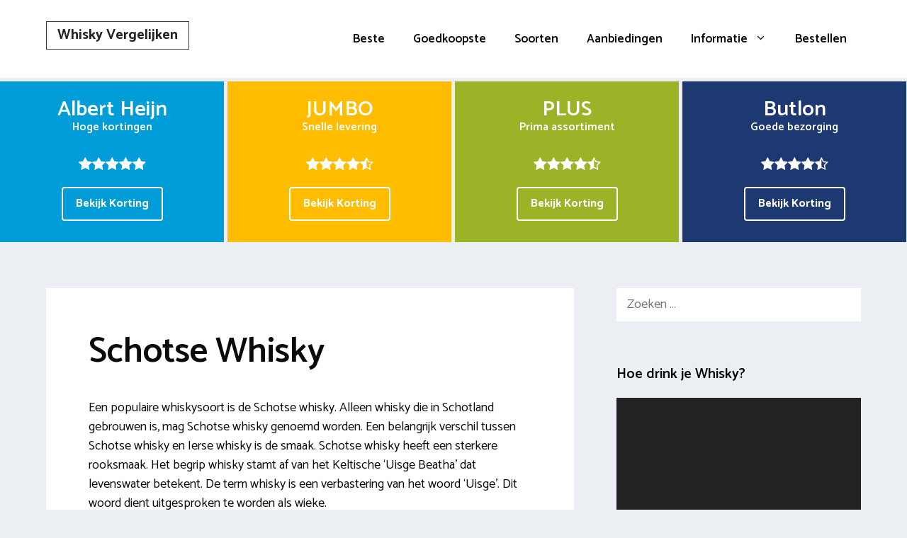

--- FILE ---
content_type: text/html; charset=UTF-8
request_url: https://www.whiskyvergelijken.nl/soorten/schotse-whisky/
body_size: 15301
content:
<!DOCTYPE html>
<html lang="nl-NL">
<head>
	<meta charset="UTF-8">
	<link rel="profile" href="https://gmpg.org/xfn/11">
	<meta name='robots' content='index, follow, max-image-preview:large, max-snippet:-1, max-video-preview:-1' />
	<style>img:is([sizes="auto" i], [sizes^="auto," i]) { contain-intrinsic-size: 3000px 1500px }</style>
	
	<!-- This site is optimized with the Yoast SEO plugin v26.2 - https://yoast.com/wordpress/plugins/seo/ -->
	<title>Schotse Whisky - Whisky Vergelijken</title>
<link data-rocket-preload as="style" href="https://fonts.googleapis.com/css?family=Catamaran%3A300%2Cregular%2C500%2C600%2C700&#038;display=swap" rel="preload">
<link href="https://fonts.googleapis.com/css?family=Catamaran%3A300%2Cregular%2C500%2C600%2C700&#038;display=swap" media="print" onload="this.media=&#039;all&#039;" rel="stylesheet">
<noscript><link rel="stylesheet" href="https://fonts.googleapis.com/css?family=Catamaran%3A300%2Cregular%2C500%2C600%2C700&#038;display=swap"></noscript>
	<link rel="canonical" href="https://www.whiskyvergelijken.nl/soorten/schotse-whisky/" />
	<meta property="og:locale" content="nl_NL" />
	<meta property="og:type" content="article" />
	<meta property="og:title" content="Schotse Whisky - Whisky Vergelijken" />
	<meta property="og:description" content="Een populaire whiskysoort is de Schotse whisky. Alleen whisky die in Schotland gebrouwen is, mag Schotse whisky genoemd worden. Een belangrijk verschil tussen Schotse whisky en Ierse whisky is de ... Lees meer" />
	<meta property="og:url" content="https://www.whiskyvergelijken.nl/soorten/schotse-whisky/" />
	<meta property="og:site_name" content="Whisky Vergelijken" />
	<meta property="article:modified_time" content="2019-11-29T14:39:04+00:00" />
	<meta name="twitter:card" content="summary_large_image" />
	<meta name="twitter:label1" content="Geschatte leestijd" />
	<meta name="twitter:data1" content="1 minuut" />
	<script type="application/ld+json" class="yoast-schema-graph">{"@context":"https://schema.org","@graph":[{"@type":"WebPage","@id":"https://www.whiskyvergelijken.nl/soorten/schotse-whisky/","url":"https://www.whiskyvergelijken.nl/soorten/schotse-whisky/","name":"Schotse Whisky - Whisky Vergelijken","isPartOf":{"@id":"https://www.whiskyvergelijken.nl/#website"},"datePublished":"2017-03-11T14:14:14+00:00","dateModified":"2019-11-29T14:39:04+00:00","breadcrumb":{"@id":"https://www.whiskyvergelijken.nl/soorten/schotse-whisky/#breadcrumb"},"inLanguage":"nl-NL","potentialAction":[{"@type":"ReadAction","target":["https://www.whiskyvergelijken.nl/soorten/schotse-whisky/"]}]},{"@type":"BreadcrumbList","@id":"https://www.whiskyvergelijken.nl/soorten/schotse-whisky/#breadcrumb","itemListElement":[{"@type":"ListItem","position":1,"name":"Home","item":"https://www.whiskyvergelijken.nl/"},{"@type":"ListItem","position":2,"name":"Whisky soorten","item":"https://www.whiskyvergelijken.nl/soorten/"},{"@type":"ListItem","position":3,"name":"Schotse Whisky"}]},{"@type":"WebSite","@id":"https://www.whiskyvergelijken.nl/#website","url":"https://www.whiskyvergelijken.nl/","name":"Whisky Vergelijken","description":"Online Whisky vergelijken en bestellen","potentialAction":[{"@type":"SearchAction","target":{"@type":"EntryPoint","urlTemplate":"https://www.whiskyvergelijken.nl/?s={search_term_string}"},"query-input":{"@type":"PropertyValueSpecification","valueRequired":true,"valueName":"search_term_string"}}],"inLanguage":"nl-NL"}]}</script>
	<!-- / Yoast SEO plugin. -->


<link rel='dns-prefetch' href='//cdnjs.cloudflare.com' />
<link rel='dns-prefetch' href='//fonts.googleapis.com' />
<link href='https://fonts.gstatic.com' crossorigin rel='preconnect' />
<link rel="alternate" type="application/rss+xml" title="Whisky Vergelijken &raquo; feed" href="https://www.whiskyvergelijken.nl/feed/" />
<link rel="alternate" type="application/rss+xml" title="Whisky Vergelijken &raquo; reacties feed" href="https://www.whiskyvergelijken.nl/comments/feed/" />

<style id='wp-emoji-styles-inline-css' type='text/css'>

	img.wp-smiley, img.emoji {
		display: inline !important;
		border: none !important;
		box-shadow: none !important;
		height: 1em !important;
		width: 1em !important;
		margin: 0 0.07em !important;
		vertical-align: -0.1em !important;
		background: none !important;
		padding: 0 !important;
	}
</style>
<link rel='stylesheet' id='wp-block-library-css' href='https://www.whiskyvergelijken.nl/wp-includes/css/dist/block-library/style.min.css?ver=6.8.3' type='text/css' media='all' />
<style id='classic-theme-styles-inline-css' type='text/css'>
/*! This file is auto-generated */
.wp-block-button__link{color:#fff;background-color:#32373c;border-radius:9999px;box-shadow:none;text-decoration:none;padding:calc(.667em + 2px) calc(1.333em + 2px);font-size:1.125em}.wp-block-file__button{background:#32373c;color:#fff;text-decoration:none}
</style>
<style id='global-styles-inline-css' type='text/css'>
:root{--wp--preset--aspect-ratio--square: 1;--wp--preset--aspect-ratio--4-3: 4/3;--wp--preset--aspect-ratio--3-4: 3/4;--wp--preset--aspect-ratio--3-2: 3/2;--wp--preset--aspect-ratio--2-3: 2/3;--wp--preset--aspect-ratio--16-9: 16/9;--wp--preset--aspect-ratio--9-16: 9/16;--wp--preset--color--black: #000000;--wp--preset--color--cyan-bluish-gray: #abb8c3;--wp--preset--color--white: #ffffff;--wp--preset--color--pale-pink: #f78da7;--wp--preset--color--vivid-red: #cf2e2e;--wp--preset--color--luminous-vivid-orange: #ff6900;--wp--preset--color--luminous-vivid-amber: #fcb900;--wp--preset--color--light-green-cyan: #7bdcb5;--wp--preset--color--vivid-green-cyan: #00d084;--wp--preset--color--pale-cyan-blue: #8ed1fc;--wp--preset--color--vivid-cyan-blue: #0693e3;--wp--preset--color--vivid-purple: #9b51e0;--wp--preset--gradient--vivid-cyan-blue-to-vivid-purple: linear-gradient(135deg,rgba(6,147,227,1) 0%,rgb(155,81,224) 100%);--wp--preset--gradient--light-green-cyan-to-vivid-green-cyan: linear-gradient(135deg,rgb(122,220,180) 0%,rgb(0,208,130) 100%);--wp--preset--gradient--luminous-vivid-amber-to-luminous-vivid-orange: linear-gradient(135deg,rgba(252,185,0,1) 0%,rgba(255,105,0,1) 100%);--wp--preset--gradient--luminous-vivid-orange-to-vivid-red: linear-gradient(135deg,rgba(255,105,0,1) 0%,rgb(207,46,46) 100%);--wp--preset--gradient--very-light-gray-to-cyan-bluish-gray: linear-gradient(135deg,rgb(238,238,238) 0%,rgb(169,184,195) 100%);--wp--preset--gradient--cool-to-warm-spectrum: linear-gradient(135deg,rgb(74,234,220) 0%,rgb(151,120,209) 20%,rgb(207,42,186) 40%,rgb(238,44,130) 60%,rgb(251,105,98) 80%,rgb(254,248,76) 100%);--wp--preset--gradient--blush-light-purple: linear-gradient(135deg,rgb(255,206,236) 0%,rgb(152,150,240) 100%);--wp--preset--gradient--blush-bordeaux: linear-gradient(135deg,rgb(254,205,165) 0%,rgb(254,45,45) 50%,rgb(107,0,62) 100%);--wp--preset--gradient--luminous-dusk: linear-gradient(135deg,rgb(255,203,112) 0%,rgb(199,81,192) 50%,rgb(65,88,208) 100%);--wp--preset--gradient--pale-ocean: linear-gradient(135deg,rgb(255,245,203) 0%,rgb(182,227,212) 50%,rgb(51,167,181) 100%);--wp--preset--gradient--electric-grass: linear-gradient(135deg,rgb(202,248,128) 0%,rgb(113,206,126) 100%);--wp--preset--gradient--midnight: linear-gradient(135deg,rgb(2,3,129) 0%,rgb(40,116,252) 100%);--wp--preset--font-size--small: 13px;--wp--preset--font-size--medium: 20px;--wp--preset--font-size--large: 36px;--wp--preset--font-size--x-large: 42px;--wp--preset--spacing--20: 0.44rem;--wp--preset--spacing--30: 0.67rem;--wp--preset--spacing--40: 1rem;--wp--preset--spacing--50: 1.5rem;--wp--preset--spacing--60: 2.25rem;--wp--preset--spacing--70: 3.38rem;--wp--preset--spacing--80: 5.06rem;--wp--preset--shadow--natural: 6px 6px 9px rgba(0, 0, 0, 0.2);--wp--preset--shadow--deep: 12px 12px 50px rgba(0, 0, 0, 0.4);--wp--preset--shadow--sharp: 6px 6px 0px rgba(0, 0, 0, 0.2);--wp--preset--shadow--outlined: 6px 6px 0px -3px rgba(255, 255, 255, 1), 6px 6px rgba(0, 0, 0, 1);--wp--preset--shadow--crisp: 6px 6px 0px rgba(0, 0, 0, 1);}:where(.is-layout-flex){gap: 0.5em;}:where(.is-layout-grid){gap: 0.5em;}body .is-layout-flex{display: flex;}.is-layout-flex{flex-wrap: wrap;align-items: center;}.is-layout-flex > :is(*, div){margin: 0;}body .is-layout-grid{display: grid;}.is-layout-grid > :is(*, div){margin: 0;}:where(.wp-block-columns.is-layout-flex){gap: 2em;}:where(.wp-block-columns.is-layout-grid){gap: 2em;}:where(.wp-block-post-template.is-layout-flex){gap: 1.25em;}:where(.wp-block-post-template.is-layout-grid){gap: 1.25em;}.has-black-color{color: var(--wp--preset--color--black) !important;}.has-cyan-bluish-gray-color{color: var(--wp--preset--color--cyan-bluish-gray) !important;}.has-white-color{color: var(--wp--preset--color--white) !important;}.has-pale-pink-color{color: var(--wp--preset--color--pale-pink) !important;}.has-vivid-red-color{color: var(--wp--preset--color--vivid-red) !important;}.has-luminous-vivid-orange-color{color: var(--wp--preset--color--luminous-vivid-orange) !important;}.has-luminous-vivid-amber-color{color: var(--wp--preset--color--luminous-vivid-amber) !important;}.has-light-green-cyan-color{color: var(--wp--preset--color--light-green-cyan) !important;}.has-vivid-green-cyan-color{color: var(--wp--preset--color--vivid-green-cyan) !important;}.has-pale-cyan-blue-color{color: var(--wp--preset--color--pale-cyan-blue) !important;}.has-vivid-cyan-blue-color{color: var(--wp--preset--color--vivid-cyan-blue) !important;}.has-vivid-purple-color{color: var(--wp--preset--color--vivid-purple) !important;}.has-black-background-color{background-color: var(--wp--preset--color--black) !important;}.has-cyan-bluish-gray-background-color{background-color: var(--wp--preset--color--cyan-bluish-gray) !important;}.has-white-background-color{background-color: var(--wp--preset--color--white) !important;}.has-pale-pink-background-color{background-color: var(--wp--preset--color--pale-pink) !important;}.has-vivid-red-background-color{background-color: var(--wp--preset--color--vivid-red) !important;}.has-luminous-vivid-orange-background-color{background-color: var(--wp--preset--color--luminous-vivid-orange) !important;}.has-luminous-vivid-amber-background-color{background-color: var(--wp--preset--color--luminous-vivid-amber) !important;}.has-light-green-cyan-background-color{background-color: var(--wp--preset--color--light-green-cyan) !important;}.has-vivid-green-cyan-background-color{background-color: var(--wp--preset--color--vivid-green-cyan) !important;}.has-pale-cyan-blue-background-color{background-color: var(--wp--preset--color--pale-cyan-blue) !important;}.has-vivid-cyan-blue-background-color{background-color: var(--wp--preset--color--vivid-cyan-blue) !important;}.has-vivid-purple-background-color{background-color: var(--wp--preset--color--vivid-purple) !important;}.has-black-border-color{border-color: var(--wp--preset--color--black) !important;}.has-cyan-bluish-gray-border-color{border-color: var(--wp--preset--color--cyan-bluish-gray) !important;}.has-white-border-color{border-color: var(--wp--preset--color--white) !important;}.has-pale-pink-border-color{border-color: var(--wp--preset--color--pale-pink) !important;}.has-vivid-red-border-color{border-color: var(--wp--preset--color--vivid-red) !important;}.has-luminous-vivid-orange-border-color{border-color: var(--wp--preset--color--luminous-vivid-orange) !important;}.has-luminous-vivid-amber-border-color{border-color: var(--wp--preset--color--luminous-vivid-amber) !important;}.has-light-green-cyan-border-color{border-color: var(--wp--preset--color--light-green-cyan) !important;}.has-vivid-green-cyan-border-color{border-color: var(--wp--preset--color--vivid-green-cyan) !important;}.has-pale-cyan-blue-border-color{border-color: var(--wp--preset--color--pale-cyan-blue) !important;}.has-vivid-cyan-blue-border-color{border-color: var(--wp--preset--color--vivid-cyan-blue) !important;}.has-vivid-purple-border-color{border-color: var(--wp--preset--color--vivid-purple) !important;}.has-vivid-cyan-blue-to-vivid-purple-gradient-background{background: var(--wp--preset--gradient--vivid-cyan-blue-to-vivid-purple) !important;}.has-light-green-cyan-to-vivid-green-cyan-gradient-background{background: var(--wp--preset--gradient--light-green-cyan-to-vivid-green-cyan) !important;}.has-luminous-vivid-amber-to-luminous-vivid-orange-gradient-background{background: var(--wp--preset--gradient--luminous-vivid-amber-to-luminous-vivid-orange) !important;}.has-luminous-vivid-orange-to-vivid-red-gradient-background{background: var(--wp--preset--gradient--luminous-vivid-orange-to-vivid-red) !important;}.has-very-light-gray-to-cyan-bluish-gray-gradient-background{background: var(--wp--preset--gradient--very-light-gray-to-cyan-bluish-gray) !important;}.has-cool-to-warm-spectrum-gradient-background{background: var(--wp--preset--gradient--cool-to-warm-spectrum) !important;}.has-blush-light-purple-gradient-background{background: var(--wp--preset--gradient--blush-light-purple) !important;}.has-blush-bordeaux-gradient-background{background: var(--wp--preset--gradient--blush-bordeaux) !important;}.has-luminous-dusk-gradient-background{background: var(--wp--preset--gradient--luminous-dusk) !important;}.has-pale-ocean-gradient-background{background: var(--wp--preset--gradient--pale-ocean) !important;}.has-electric-grass-gradient-background{background: var(--wp--preset--gradient--electric-grass) !important;}.has-midnight-gradient-background{background: var(--wp--preset--gradient--midnight) !important;}.has-small-font-size{font-size: var(--wp--preset--font-size--small) !important;}.has-medium-font-size{font-size: var(--wp--preset--font-size--medium) !important;}.has-large-font-size{font-size: var(--wp--preset--font-size--large) !important;}.has-x-large-font-size{font-size: var(--wp--preset--font-size--x-large) !important;}
:where(.wp-block-post-template.is-layout-flex){gap: 1.25em;}:where(.wp-block-post-template.is-layout-grid){gap: 1.25em;}
:where(.wp-block-columns.is-layout-flex){gap: 2em;}:where(.wp-block-columns.is-layout-grid){gap: 2em;}
:root :where(.wp-block-pullquote){font-size: 1.5em;line-height: 1.6;}
</style>
<link data-minify="1" rel='stylesheet' id='go-pricing-styles-css' href='https://www.whiskyvergelijken.nl/wp-content/cache/min/1/wp-content/plugins/go_pricing/assets/css/go_pricing_styles.css?ver=1674473755' type='text/css' media='all' />
<link data-minify="1" rel='stylesheet' id='wpsm-comptable-styles-css' href='https://www.whiskyvergelijken.nl/wp-content/cache/min/1/wp-content/plugins/table-maker/css/style.css?ver=1674473755' type='text/css' media='all' />
<link rel='stylesheet' id='generate-style-grid-css' href='https://www.whiskyvergelijken.nl/wp-content/themes/generatepress/css/unsemantic-grid.min.css?ver=2.4.1' type='text/css' media='all' />
<link rel='stylesheet' id='generate-style-css' href='https://www.whiskyvergelijken.nl/wp-content/themes/generatepress/style.min.css?ver=2.4.1' type='text/css' media='all' />
<style id='generate-style-inline-css' type='text/css'>
.no-featured-image-padding .featured-image {margin-left:-60px;margin-right:-60px;}.post-image-above-header .no-featured-image-padding .inside-article .featured-image {margin-top:-60px;}@media (max-width:768px){.no-featured-image-padding .featured-image {margin-left:-30px;margin-right:-30px;}.post-image-above-header .no-featured-image-padding .inside-article .featured-image {margin-top:-30px;}}
body{background-color:#ebeff4;color:#0a0a0a;}a, a:visited{color:#1e73be;}a:hover, a:focus, a:active{color:#000000;}body .grid-container{max-width:1150px;}.wp-block-group__inner-container{max-width:1150px;margin-left:auto;margin-right:auto;}body, button, input, select, textarea{font-family:"Catamaran", sans-serif;font-size:18px;}.entry-content > [class*="wp-block-"]:not(:last-child){margin-bottom:1.5em;}.main-title{font-size:20px;}.site-description{font-size:14px;}.main-navigation a, .menu-toggle{font-weight:600;font-size:17px;}.main-navigation .main-nav ul ul li a{font-size:14px;}.widget-title{font-weight:600;margin-bottom:18px;}button:not(.menu-toggle),html input[type="button"],input[type="reset"],input[type="submit"],.button,.button:visited,.wp-block-button .wp-block-button__link{font-weight:600;}h1{font-weight:600;font-size:50px;}h2{font-weight:600;font-size:40px;}@media (max-width:768px){.main-title{font-size:30px;}h1{font-size:30px;}h2{font-size:25px;}}.top-bar{background-color:#636363;color:#ffffff;}.top-bar a,.top-bar a:visited{color:#ffffff;}.top-bar a:hover{color:#303030;}.site-header{background-color:#ffffff;color:#3a3a3a;}.site-header a,.site-header a:visited{color:#3a3a3a;}.main-title a,.main-title a:hover,.main-title a:visited{color:#222222;}.site-description{color:#757575;}.main-navigation,.main-navigation ul ul{background-color:#ffffff;}.main-navigation .main-nav ul li a,.menu-toggle{color:#0a0a0a;}.main-navigation .main-nav ul li:hover > a,.main-navigation .main-nav ul li:focus > a, .main-navigation .main-nav ul li.sfHover > a{color:#1e73be;background-color:#ffffff;}button.menu-toggle:hover,button.menu-toggle:focus,.main-navigation .mobile-bar-items a,.main-navigation .mobile-bar-items a:hover,.main-navigation .mobile-bar-items a:focus{color:#0a0a0a;}.main-navigation .main-nav ul li[class*="current-menu-"] > a{color:#1e73be;background-color:#ffffff;}.main-navigation .main-nav ul li[class*="current-menu-"] > a:hover,.main-navigation .main-nav ul li[class*="current-menu-"].sfHover > a{color:#1e73be;background-color:#ffffff;}.navigation-search input[type="search"],.navigation-search input[type="search"]:active, .navigation-search input[type="search"]:focus, .main-navigation .main-nav ul li.search-item.active > a{color:#1e73be;background-color:#ffffff;}.main-navigation ul ul{background-color:#0a0a0a;}.main-navigation .main-nav ul ul li a{color:#ffffff;}.main-navigation .main-nav ul ul li:hover > a,.main-navigation .main-nav ul ul li:focus > a,.main-navigation .main-nav ul ul li.sfHover > a{color:#ffffff;background-color:#4f4f4f;}.main-navigation .main-nav ul ul li[class*="current-menu-"] > a{color:#8f919e;background-color:#4f4f4f;}.main-navigation .main-nav ul ul li[class*="current-menu-"] > a:hover,.main-navigation .main-nav ul ul li[class*="current-menu-"].sfHover > a{color:#8f919e;background-color:#4f4f4f;}.separate-containers .inside-article, .separate-containers .comments-area, .separate-containers .page-header, .one-container .container, .separate-containers .paging-navigation, .inside-page-header{background-color:#ffffff;}.entry-title a,.entry-title a:visited{color:#0a0a0a;}.entry-meta{color:#595959;}.entry-meta a,.entry-meta a:visited{color:#595959;}.entry-meta a:hover{color:#1e73be;}.sidebar .widget a,.sidebar .widget a:visited{color:#566e7c;}.sidebar .widget a:hover{color:#0a0a0a;}.sidebar .widget .widget-title{color:#000000;}.footer-widgets{color:#ffffff;background-color:#272c30;}.footer-widgets a,.footer-widgets a:visited{color:#ffffff;}.footer-widgets a:hover{color:#ededed;}.footer-widgets .widget-title{color:#ffffff;}.site-info{color:#ffffff;background-color:#272c30;}.site-info a,.site-info a:visited{color:#ffffff;}.site-info a:hover{color:#606060;}.footer-bar .widget_nav_menu .current-menu-item a{color:#606060;}input[type="text"],input[type="email"],input[type="url"],input[type="password"],input[type="search"],input[type="tel"],input[type="number"],textarea,select{color:#0a0a0a;background-color:#ffffff;border-color:#0a0909;}input[type="text"]:focus,input[type="email"]:focus,input[type="url"]:focus,input[type="password"]:focus,input[type="search"]:focus,input[type="tel"]:focus,input[type="number"]:focus,textarea:focus,select:focus{color:#666666;background-color:#ffffff;border-color:#1e73be;}button,html input[type="button"],input[type="reset"],input[type="submit"],a.button,a.button:visited,a.wp-block-button__link:not(.has-background){color:#0a0a0a;background-color:#ffffff;}button:hover,html input[type="button"]:hover,input[type="reset"]:hover,input[type="submit"]:hover,a.button:hover,button:focus,html input[type="button"]:focus,input[type="reset"]:focus,input[type="submit"]:focus,a.button:focus,a.wp-block-button__link:not(.has-background):active,a.wp-block-button__link:not(.has-background):focus,a.wp-block-button__link:not(.has-background):hover{color:#1e73be;background-color:#ffffff;}.generate-back-to-top,.generate-back-to-top:visited{background-color:rgba( 0,0,0,0.4 );color:#ffffff;}.generate-back-to-top:hover,.generate-back-to-top:focus{background-color:rgba( 0,0,0,0.6 );color:#ffffff;}.inside-header{padding:30px 60px 30px 60px;}.separate-containers .inside-article, .separate-containers .comments-area, .separate-containers .page-header, .separate-containers .paging-navigation, .one-container .site-content, .inside-page-header, .wp-block-group__inner-container{padding:60px;}.entry-content .alignwide, body:not(.no-sidebar) .entry-content .alignfull{margin-left:-60px;width:calc(100% + 120px);max-width:calc(100% + 120px);}.one-container.right-sidebar .site-main,.one-container.both-right .site-main{margin-right:60px;}.one-container.left-sidebar .site-main,.one-container.both-left .site-main{margin-left:60px;}.one-container.both-sidebars .site-main{margin:0px 60px 0px 60px;}.separate-containers .widget, .separate-containers .site-main > *, .separate-containers .page-header, .widget-area .main-navigation{margin-bottom:60px;}.separate-containers .site-main{margin:60px;}.both-right.separate-containers .inside-left-sidebar{margin-right:30px;}.both-right.separate-containers .inside-right-sidebar{margin-left:30px;}.both-left.separate-containers .inside-left-sidebar{margin-right:30px;}.both-left.separate-containers .inside-right-sidebar{margin-left:30px;}.separate-containers .page-header-image, .separate-containers .page-header-contained, .separate-containers .page-header-image-single, .separate-containers .page-header-content-single{margin-top:60px;}.separate-containers .inside-right-sidebar, .separate-containers .inside-left-sidebar{margin-top:60px;margin-bottom:60px;}.main-navigation .main-nav ul li a,.menu-toggle,.main-navigation .mobile-bar-items a{line-height:50px;}.navigation-search input{height:50px;}.rtl .menu-item-has-children .dropdown-menu-toggle{padding-left:20px;}.rtl .main-navigation .main-nav ul li.menu-item-has-children > a{padding-right:20px;}.widget-area .widget{padding:0px;}.footer-widgets{padding:60px;}.site-info{padding:60px 20px 60px 20px;}@media (max-width:768px){.separate-containers .inside-article, .separate-containers .comments-area, .separate-containers .page-header, .separate-containers .paging-navigation, .one-container .site-content, .inside-page-header, .wp-block-group__inner-container{padding:30px;}.entry-content .alignwide, body:not(.no-sidebar) .entry-content .alignfull{margin-left:-30px;width:calc(100% + 60px);max-width:calc(100% + 60px);}}/* End cached CSS */@media (max-width: 768px){.main-navigation .menu-toggle,.main-navigation .mobile-bar-items,.sidebar-nav-mobile:not(#sticky-placeholder){display:block;}.main-navigation ul,.gen-sidebar-nav{display:none;}[class*="nav-float-"] .site-header .inside-header > *{float:none;clear:both;}}button.menu-toggle:before,.search-item a:before,.dropdown-menu-toggle:before,.cat-links:before,.tags-links:before,.comments-link:before,.nav-previous .prev:before,.nav-next .next:before,.generate-back-to-top:before {display: none;}
.dynamic-author-image-rounded{border-radius:100%;}.dynamic-featured-image, .dynamic-author-image{vertical-align:middle;}.one-container.blog .dynamic-content-template:not(:last-child), .one-container.archive .dynamic-content-template:not(:last-child){padding-bottom:0px;}.dynamic-entry-excerpt > p:last-child{margin-bottom:0px;}
.page-hero{box-sizing:border-box;}.inside-page-hero > *:last-child{margin-bottom:0px;}.page-hero time.updated{display:none;}
@media (max-width:768px){.inside-header{padding-top:20px;padding-right:20px;padding-bottom:20px;padding-left:20px;}}
</style>
<link rel='stylesheet' id='generate-mobile-style-css' href='https://www.whiskyvergelijken.nl/wp-content/themes/generatepress/css/mobile.min.css?ver=2.4.1' type='text/css' media='all' />
<link data-minify="1" rel='stylesheet' id='go-pricing-yet-styles-css' href='https://www.whiskyvergelijken.nl/wp-content/cache/min/1/wp-content/plugins/go_pricing_yet/assets/css/yet_styles.css?ver=1674473755' type='text/css' media='all' />
<link rel='stylesheet' id='generate-offside-css' href='https://www.whiskyvergelijken.nl/wp-content/plugins/gp-premium/menu-plus/functions/css/offside.min.css?ver=2.5.5' type='text/css' media='all' />
<style id='generate-offside-inline-css' type='text/css'>
:root{--gp-slideout-width:265px;}.slideout-navigation.main-navigation .main-nav ul li a{font-weight:normal;text-transform:none;}.slideout-navigation.main-navigation.do-overlay .main-nav ul ul li a{font-size:1em;}.slideout-navigation, .slideout-navigation a{color:#0a0a0a;}.slideout-navigation button.slideout-exit{color:#0a0a0a;padding-left:20px;padding-right:20px;}.slide-opened nav.toggled .menu-toggle:before{display:none;}@media (max-width: 768px){.menu-bar-item.slideout-toggle{display:none;}}
</style>
<script type="text/javascript" id="gw-tweenmax-js-before">
/* <![CDATA[ */
var oldGS=window.GreenSockGlobals,oldGSQueue=window._gsQueue,oldGSDefine=window._gsDefine;window._gsDefine=null;delete(window._gsDefine);var gwGS=window.GreenSockGlobals={};
/* ]]> */
</script>
<script data-minify="1" type="text/javascript" src="https://www.whiskyvergelijken.nl/wp-content/cache/min/1/ajax/libs/gsap/1.11.2/TweenMax.min.js?ver=1674473755" id="gw-tweenmax-js"></script>
<script type="text/javascript" id="gw-tweenmax-js-after">
/* <![CDATA[ */
try{window.GreenSockGlobals=null;window._gsQueue=null;window._gsDefine=null;delete(window.GreenSockGlobals);delete(window._gsQueue);delete(window._gsDefine);window.GreenSockGlobals=oldGS;window._gsQueue=oldGSQueue;window._gsDefine=oldGSDefine;}catch(e){}
/* ]]> */
</script>
<script type="text/javascript" src="https://www.whiskyvergelijken.nl/wp-includes/js/jquery/jquery.min.js?ver=3.7.1" id="jquery-core-js"></script>
<script type="text/javascript" src="https://www.whiskyvergelijken.nl/wp-includes/js/jquery/jquery-migrate.min.js?ver=3.4.1" id="jquery-migrate-js"></script>
<link rel="https://api.w.org/" href="https://www.whiskyvergelijken.nl/wp-json/" /><link rel="alternate" title="JSON" type="application/json" href="https://www.whiskyvergelijken.nl/wp-json/wp/v2/pages/82" /><link rel="EditURI" type="application/rsd+xml" title="RSD" href="https://www.whiskyvergelijken.nl/xmlrpc.php?rsd" />
<meta name="generator" content="WordPress 6.8.3" />
<link rel='shortlink' href='https://www.whiskyvergelijken.nl/?p=82' />
<link rel="alternate" title="oEmbed (JSON)" type="application/json+oembed" href="https://www.whiskyvergelijken.nl/wp-json/oembed/1.0/embed?url=https%3A%2F%2Fwww.whiskyvergelijken.nl%2Fsoorten%2Fschotse-whisky%2F" />
<link rel="alternate" title="oEmbed (XML)" type="text/xml+oembed" href="https://www.whiskyvergelijken.nl/wp-json/oembed/1.0/embed?url=https%3A%2F%2Fwww.whiskyvergelijken.nl%2Fsoorten%2Fschotse-whisky%2F&#038;format=xml" />
<script type="text/javascript">
(function(url){
	if(/(?:Chrome\/26\.0\.1410\.63 Safari\/537\.31|WordfenceTestMonBot)/.test(navigator.userAgent)){ return; }
	var addEvent = function(evt, handler) {
		if (window.addEventListener) {
			document.addEventListener(evt, handler, false);
		} else if (window.attachEvent) {
			document.attachEvent('on' + evt, handler);
		}
	};
	var removeEvent = function(evt, handler) {
		if (window.removeEventListener) {
			document.removeEventListener(evt, handler, false);
		} else if (window.detachEvent) {
			document.detachEvent('on' + evt, handler);
		}
	};
	var evts = 'contextmenu dblclick drag dragend dragenter dragleave dragover dragstart drop keydown keypress keyup mousedown mousemove mouseout mouseover mouseup mousewheel scroll'.split(' ');
	var logHuman = function() {
		if (window.wfLogHumanRan) { return; }
		window.wfLogHumanRan = true;
		var wfscr = document.createElement('script');
		wfscr.type = 'text/javascript';
		wfscr.async = true;
		wfscr.src = url + '&r=' + Math.random();
		(document.getElementsByTagName('head')[0]||document.getElementsByTagName('body')[0]).appendChild(wfscr);
		for (var i = 0; i < evts.length; i++) {
			removeEvent(evts[i], logHuman);
		}
	};
	for (var i = 0; i < evts.length; i++) {
		addEvent(evts[i], logHuman);
	}
})('//www.whiskyvergelijken.nl/?wordfence_lh=1&hid=248562CAD2FD76C59E03D09AADB6033D');
</script><meta name="viewport" content="width=device-width, initial-scale=1"><meta name="generator" content="Powered by WPBakery Page Builder - drag and drop page builder for WordPress."/>
<link rel="icon" href="https://www.whiskyvergelijken.nl/wp-content/uploads/2020/12/whisky-icon-150x150.png" sizes="32x32" />
<link rel="icon" href="https://www.whiskyvergelijken.nl/wp-content/uploads/2020/12/whisky-icon-300x300.png" sizes="192x192" />
<link rel="apple-touch-icon" href="https://www.whiskyvergelijken.nl/wp-content/uploads/2020/12/whisky-icon-300x300.png" />
<meta name="msapplication-TileImage" content="https://www.whiskyvergelijken.nl/wp-content/uploads/2020/12/whisky-icon-300x300.png" />
		<style type="text/css" id="wp-custom-css">
			/* GeneratePress Site CSS */ .main-title {
	border-width: 1px;
	border-style: solid;
	padding: 7px 15px;
}

.main-title:hover {
	opacity: 0.8;
}

.single.separate-containers .site-main > * {
	margin-bottom: 1px;
}

button, html input[type="button"], input[type="reset"], input[type="submit"], a.button, a.button:visited {
	border-width: 1px;
	border-style: solid;
	border-color: inherit;
}

.widget .search-field {
	border: 0;
}

body input[type=submit].happyforms-button--submit:hover, body input[type=submit].happyforms-button--submit:focus {
	border-color: inherit !important;
}

.post-image-above-header .inside-article .featured-image, .post-image-above-header .inside-article .post-image {
    margin-bottom: 3em;
}

@media (max-width: 768px) {
	.separate-containers #main,
	.separate-containers .inside-right-sidebar, 
	.separate-containers .inside-left-sidebar {
		margin-top: 10px;
		margin-bottom: 10px;
	}
	
	.separate-containers .widget,
	.separate-containers .site-main > *,
	.separate-containers .page-header,
	.widget-area .main-navigation,
	.post{
		margin-bottom: 10px;
	}
	
	.widget-area .widget {
		padding: 30px;
	}
} /* End GeneratePress Site CSS */		</style>
		<noscript><style> .wpb_animate_when_almost_visible { opacity: 1; }</style></noscript><noscript><style id="rocket-lazyload-nojs-css">.rll-youtube-player, [data-lazy-src]{display:none !important;}</style></noscript><meta name="generator" content="WP Rocket 3.20.0.3" data-wpr-features="wpr_minify_js wpr_lazyload_images wpr_minify_css wpr_desktop" /></head>

<body class="wp-singular page-template-default page page-id-82 page-child parent-pageid-29 wp-embed-responsive wp-theme-generatepress post-image-above-header post-image-aligned-center slideout-enabled slideout-mobile sticky-menu-fade right-sidebar nav-float-right fluid-header separate-containers active-footer-widgets-3 header-aligned-left dropdown-hover wpb-js-composer js-comp-ver-6.10.0 vc_responsive" itemtype="https://schema.org/WebPage" itemscope>
	<a class="screen-reader-text skip-link" href="#content" title="Spring naar inhoud">Spring naar inhoud</a>		<header data-rocket-location-hash="87a65d0382a34e05d45ec15c9bf528ad" id="masthead" class="site-header" itemtype="https://schema.org/WPHeader" itemscope>
			<div data-rocket-location-hash="80daf0585775810d67011ef7beef26e4" class="inside-header grid-container grid-parent">
				<div data-rocket-location-hash="5cd83cba399d508b78dc1100d7c0521b" class="site-branding">
					<p class="main-title" itemprop="headline">
				<a href="https://www.whiskyvergelijken.nl/" rel="home">
					Whisky Vergelijken
				</a>
			</p>
					
				</div>		<nav id="site-navigation" class="main-navigation" itemtype="https://schema.org/SiteNavigationElement" itemscope>
			<div class="inside-navigation grid-container grid-parent">
								<button class="menu-toggle" aria-controls="primary-menu" aria-expanded="false">
					<span class="gp-icon icon-menu-bars"><svg viewBox="0 0 512 512" aria-hidden="true" role="img" version="1.1" xmlns="http://www.w3.org/2000/svg" xmlns:xlink="http://www.w3.org/1999/xlink" width="1em" height="1em">
						<path d="M0 96c0-13.255 10.745-24 24-24h464c13.255 0 24 10.745 24 24s-10.745 24-24 24H24c-13.255 0-24-10.745-24-24zm0 160c0-13.255 10.745-24 24-24h464c13.255 0 24 10.745 24 24s-10.745 24-24 24H24c-13.255 0-24-10.745-24-24zm0 160c0-13.255 10.745-24 24-24h464c13.255 0 24 10.745 24 24s-10.745 24-24 24H24c-13.255 0-24-10.745-24-24z" />
					</svg><svg viewBox="0 0 512 512" aria-hidden="true" role="img" version="1.1" xmlns="http://www.w3.org/2000/svg" xmlns:xlink="http://www.w3.org/1999/xlink" width="1em" height="1em">
						<path d="M71.029 71.029c9.373-9.372 24.569-9.372 33.942 0L256 222.059l151.029-151.03c9.373-9.372 24.569-9.372 33.942 0 9.372 9.373 9.372 24.569 0 33.942L289.941 256l151.03 151.029c9.372 9.373 9.372 24.569 0 33.942-9.373 9.372-24.569 9.372-33.942 0L256 289.941l-151.029 151.03c-9.373 9.372-24.569 9.372-33.942 0-9.372-9.373-9.372-24.569 0-33.942L222.059 256 71.029 104.971c-9.372-9.373-9.372-24.569 0-33.942z" />
					</svg></span><span class="mobile-menu">Menu</span>				</button>
				<div id="primary-menu" class="main-nav"><ul id="menu-vergelijken" class=" menu sf-menu"><li id="menu-item-49" class="menu-item menu-item-type-post_type menu-item-object-page menu-item-49"><a href="https://www.whiskyvergelijken.nl/beste/">Beste</a></li>
<li id="menu-item-86" class="menu-item menu-item-type-post_type menu-item-object-page menu-item-86"><a href="https://www.whiskyvergelijken.nl/goedkoopste/">Goedkoopste</a></li>
<li id="menu-item-40" class="menu-item menu-item-type-post_type menu-item-object-page current-page-ancestor menu-item-40"><a href="https://www.whiskyvergelijken.nl/soorten/">Soorten</a></li>
<li id="menu-item-39" class="menu-item menu-item-type-post_type menu-item-object-page menu-item-39"><a href="https://www.whiskyvergelijken.nl/aanbieding/">Aanbiedingen</a></li>
<li id="menu-item-209" class="menu-item menu-item-type-taxonomy menu-item-object-category menu-item-has-children menu-item-209"><a href="https://www.whiskyvergelijken.nl/informatie/">Informatie<span role="presentation" class="dropdown-menu-toggle"><span class="gp-icon icon-arrow"><svg viewBox="0 0 330 512" aria-hidden="true" role="img" version="1.1" xmlns="http://www.w3.org/2000/svg" xmlns:xlink="http://www.w3.org/1999/xlink" width="1em" height="1em">
						<path d="M305.913 197.085c0 2.266-1.133 4.815-2.833 6.514L171.087 335.593c-1.7 1.7-4.249 2.832-6.515 2.832s-4.815-1.133-6.515-2.832L26.064 203.599c-1.7-1.7-2.832-4.248-2.832-6.514s1.132-4.816 2.832-6.515l14.162-14.163c1.7-1.699 3.966-2.832 6.515-2.832 2.266 0 4.815 1.133 6.515 2.832l111.316 111.317 111.316-111.317c1.7-1.699 4.249-2.832 6.515-2.832s4.815 1.133 6.515 2.832l14.162 14.163c1.7 1.7 2.833 4.249 2.833 6.515z" fill-rule="nonzero"/>
					</svg></span></span></a>
<ul class="sub-menu">
	<li id="menu-item-46" class="menu-item menu-item-type-post_type menu-item-object-page menu-item-46"><a href="https://www.whiskyvergelijken.nl/merken/">Whisky merken</a></li>
	<li id="menu-item-50" class="menu-item menu-item-type-post_type menu-item-object-page menu-item-50"><a href="https://www.whiskyvergelijken.nl/glazen/">Whisky glazen</a></li>
	<li id="menu-item-91" class="menu-item menu-item-type-post_type menu-item-object-page menu-item-91"><a href="https://www.whiskyvergelijken.nl/proeven/">Whisky proeven</a></li>
	<li id="menu-item-333" class="menu-item menu-item-type-post_type menu-item-object-page menu-item-333"><a href="https://www.whiskyvergelijken.nl/stenen/">Whisky stenen</a></li>
	<li id="menu-item-338" class="menu-item menu-item-type-post_type menu-item-object-page menu-item-338"><a href="https://www.whiskyvergelijken.nl/alcoholvrij/">Alcoholvrije whiskey</a></li>
</ul>
</li>
<li id="menu-item-38" class="menu-item menu-item-type-post_type menu-item-object-page menu-item-38"><a href="https://www.whiskyvergelijken.nl/bestellen/">Bestellen</a></li>
</ul></div>			</div><!-- .inside-navigation -->
		</nav><!-- #site-navigation -->
					</div><!-- .inside-header -->
		</header><!-- #masthead -->
		<div data-rocket-location-hash="48ca2026e7c2d3910b06892290a424cf" class="page-hero">
					<div data-rocket-location-hash="ebe0527d8ce88a9a14c8b08364e09207" class="inside-page-hero">
						<style type="text/css">@import url(https://www.whiskyvergelijken.nl/wp-content/plugins/go_pricing/assets/lib/font_awesome/css/font-awesome.min.css); #go-pricing-table-196 .gw-go { margin-left:-5px; } #go-pricing-table-196 .gw-go-col { margin-left:5px; } #go-pricing-table-196 .gw-go-col-wrap-0 .gw-go-col-inner-layer-over { background-color:#019dd9; } #go-pricing-table-196 .gw-go-hover.gw-go-col-wrap-0 .gw-go-col-inner-layer { -webkit-filter:grayscale(0%); filter:grayscale(0%); -webkit-transform:scale(1); transform:scale(1); } #go-pricing-table-196 .gw-go-col-wrap-0 ul.gw-go-body { margin-top:1px !important; } #go-pricing-table-196 .gw-go-col-wrap-0 .gw-go-header-image { padding:0 0 0 0; } #go-pricing-table-196 .gw-go-col-wrap-0 .gw-go-header-top { padding:25px 0 25px 0; } #go-pricing-table-196 .gw-go-col-wrap-0 .gw-go-header-top .gw-go-header-title { color:#ffffff; font-size:30px; line-height:30px; font-weight:600 !important; } #go-pricing-table-196 .gw-go-col-wrap-0 .gw-go-header-top .gw-go-header-subtitle { color:#ffffff; font-size:16px; line-height:20px; font-weight:600 !important; } #go-pricing-table-196 .gw-go-col-wrap-0 .gw-go-header-bottom { padding:8px 0 20px 0; } #go-pricing-table-196 .gw-go-col-wrap-0 .gw-go-header-bottom .gw-go-price-wrap > span { color:#ffffff; font-size:20px; line-height:20px; } #go-pricing-table-196 .gw-go-col-wrap-0 .gw-go-header-bottom small { font-size:4px; line-height:4px; } #go-pricing-table-196 .gw-go-col-wrap-0 .gw-go-body li[data-row-index="0"] .gw-go-btn { font-size:16px !important; font-weight:bold !important; } #go-pricing-table-196 .gw-go-col-wrap-0 .gw-go-body li[data-row-index="0"] { padding:0 40px 30px 40px !important; } #go-pricing-table-196 .gw-go-col-wrap-0 .gw-go-body li[data-row-index="0"] .gw-go-btn { border-radius:4px; color:#ffffff; } #go-pricing-table-196 .gw-go-col-wrap-1 .gw-go-col-inner-layer-over { background-color:#ffbc00; } #go-pricing-table-196 .gw-go-hover.gw-go-col-wrap-1 .gw-go-col-inner-layer { -webkit-filter:grayscale(0%); filter:grayscale(0%); -webkit-transform:scale(1); transform:scale(1); } #go-pricing-table-196 .gw-go-col-wrap-1 ul.gw-go-body { margin-top:1px !important; } #go-pricing-table-196 .gw-go-col-wrap-1 .gw-go-header-image { padding:0 0 0 0; } #go-pricing-table-196 .gw-go-col-wrap-1 .gw-go-header-top { padding:25px 0 25px 0; } #go-pricing-table-196 .gw-go-col-wrap-1 .gw-go-header-top .gw-go-header-title { color:#ffffff; font-size:30px; line-height:30px; font-weight:600 !important; } #go-pricing-table-196 .gw-go-col-wrap-1 .gw-go-header-top .gw-go-header-subtitle { color:#ffffff; font-size:16px; line-height:20px; font-weight:600 !important; } #go-pricing-table-196 .gw-go-col-wrap-1 .gw-go-header-bottom { padding:8px 0 20px 0; } #go-pricing-table-196 .gw-go-col-wrap-1 .gw-go-header-bottom .gw-go-price-wrap > span { color:#ffffff; font-size:20px; line-height:20px; } #go-pricing-table-196 .gw-go-col-wrap-1 .gw-go-header-bottom small { font-size:4px; line-height:4px; } #go-pricing-table-196 .gw-go-col-wrap-1 .gw-go-body li[data-row-index="0"] .gw-go-btn { font-size:16px !important; font-weight:bold !important; } #go-pricing-table-196 .gw-go-col-wrap-1 .gw-go-body li[data-row-index="0"] { padding:0 40px 30px 40px !important; } #go-pricing-table-196 .gw-go-col-wrap-1 .gw-go-body li[data-row-index="0"] .gw-go-btn { border-radius:4px; color:#ffffff; } #go-pricing-table-196 .gw-go-col-wrap-2 .gw-go-col-inner-layer-over { background-color:#9cb327; } #go-pricing-table-196 .gw-go-hover.gw-go-col-wrap-2 .gw-go-col-inner-layer { -webkit-filter:grayscale(0%); filter:grayscale(0%); -webkit-transform:scale(1); transform:scale(1); } #go-pricing-table-196 .gw-go-col-wrap-2 ul.gw-go-body { margin-top:1px !important; } #go-pricing-table-196 .gw-go-col-wrap-2 .gw-go-header-image { padding:0 0 0 0; } #go-pricing-table-196 .gw-go-col-wrap-2 .gw-go-header-top { padding:25px 0 25px 0; } #go-pricing-table-196 .gw-go-col-wrap-2 .gw-go-header-top .gw-go-header-title { color:#ffffff; font-size:30px; line-height:30px; font-weight:600 !important; } #go-pricing-table-196 .gw-go-col-wrap-2 .gw-go-header-top .gw-go-header-subtitle { color:#ffffff; font-size:16px; line-height:20px; font-weight:600 !important; } #go-pricing-table-196 .gw-go-col-wrap-2 .gw-go-header-bottom { padding:8px 0 20px 0; } #go-pricing-table-196 .gw-go-col-wrap-2 .gw-go-header-bottom .gw-go-price-wrap > span { color:#ffffff; font-size:20px; line-height:20px; } #go-pricing-table-196 .gw-go-col-wrap-2 .gw-go-header-bottom small { font-size:4px; line-height:4px; } #go-pricing-table-196 .gw-go-col-wrap-2 .gw-go-body li[data-row-index="0"] .gw-go-btn { font-size:16px !important; font-weight:bold !important; } #go-pricing-table-196 .gw-go-col-wrap-2 .gw-go-body li[data-row-index="0"] { padding:0 40px 30px 40px !important; } #go-pricing-table-196 .gw-go-col-wrap-2 .gw-go-body li[data-row-index="0"] .gw-go-btn { border-radius:4px; color:#ffffff; } #go-pricing-table-196 .gw-go-col-wrap-3 .gw-go-col-inner-layer-over { background-color:#1e3871; } #go-pricing-table-196 .gw-go-hover.gw-go-col-wrap-3 .gw-go-col-inner-layer { -webkit-filter:grayscale(0%); filter:grayscale(0%); -webkit-transform:scale(1); transform:scale(1); } #go-pricing-table-196 .gw-go-col-wrap-3 ul.gw-go-body { margin-top:1px !important; } #go-pricing-table-196 .gw-go-col-wrap-3 .gw-go-header-image { padding:0 0 0 0; } #go-pricing-table-196 .gw-go-col-wrap-3 .gw-go-header-top { padding:25px 0 25px 0; } #go-pricing-table-196 .gw-go-col-wrap-3 .gw-go-header-top .gw-go-header-title { color:#ffffff; font-size:30px; line-height:30px; font-weight:600 !important; } #go-pricing-table-196 .gw-go-col-wrap-3 .gw-go-header-top .gw-go-header-subtitle { color:#ffffff; font-size:16px; line-height:20px; font-weight:600 !important; } #go-pricing-table-196 .gw-go-col-wrap-3 .gw-go-header-bottom { padding:8px 0 20px 0; } #go-pricing-table-196 .gw-go-col-wrap-3 .gw-go-header-bottom .gw-go-price-wrap > span { color:#ffffff; font-size:20px; line-height:20px; } #go-pricing-table-196 .gw-go-col-wrap-3 .gw-go-header-bottom small { font-size:4px; line-height:4px; } #go-pricing-table-196 .gw-go-col-wrap-3 .gw-go-body li[data-row-index="0"] .gw-go-btn { font-size:16px !important; font-weight:bold !important; } #go-pricing-table-196 .gw-go-col-wrap-3 .gw-go-body li[data-row-index="0"] { padding:0 40px 30px 40px !important; } #go-pricing-table-196 .gw-go-col-wrap-3 .gw-go-body li[data-row-index="0"] .gw-go-btn { border-radius:4px; color:#ffffff; } #go-pricing-table-196 .gw-go { visibility:inherit; } #go-pricing-table-196 .gw-go-col-wrap {padding: 5px 0;}</style><style>@media only screen and (min-width: 768px) and (max-width: 959px) { #go-pricing-table-196 .gw-go-col-wrap { width:50%; } }</style><style>@media only screen and (min-width: 768px) and (max-width: 959px) { .gw-go-tooltip { left:50% !important; right:auto !important; transform: translateX(-50%) !important; margin-left:0!important; } .gw-go-tooltip-content:before { right:auto !important; left:50% !important; margin-left:-6px !important; } }</style><style>@media only screen and (min-width: 480px) and (max-width: 767px) { #go-pricing-table-196 .gw-go-col-wrap { width:50%; } }</style><style>@media only screen and (min-width: 480px) and (max-width: 767px) { .gw-go-tooltip { left:50% !important; right:auto !important; transform: translateX(-50%) !important; margin-left:0!important; } .gw-go-tooltip-content:before { right:auto !important; left:50% !important; margin-left:-6px !important; } }</style><style>@media only screen and (max-width: 479px) { #go-pricing-table-196 .gw-go-col-wrap { width:50%; } }</style><style>@media only screen and (max-width: 479px) { .gw-go-tooltip { left:50% !important; right:auto !important; transform: translateX(-50%) !important; margin-left:0!important; } .gw-go-tooltip-content:before { right:auto !important; left:50% !important; margin-left:-6px !important; } }</style><div data-rocket-location-hash="d282402656f9088d9a9331d50f7e3dc3" id="go-pricing-table-196" class="go-pricing" style="margin-bottom:20px;"><div class="gw-go gw-go-clearfix gw-go-yet-style gw-go-fullh-bg gw-go-disable-box-shadow gw-go-4cols" data-id="196" data-colnum="4" data-equalize="{&quot;body&quot;:&quot;1&quot;,&quot;footer&quot;:&quot;1&quot;,&quot;column&quot;:&quot;1&quot;,&quot;fullh-bg&quot;:&quot;1&quot;}" data-views="{&quot;tp&quot;:{&quot;min&quot;:&quot;768&quot;,&quot;max&quot;:&quot;959&quot;,&quot;cols&quot;:&quot;2&quot;},&quot;ml&quot;:{&quot;min&quot;:&quot;480&quot;,&quot;max&quot;:&quot;767&quot;,&quot;cols&quot;:&quot;2&quot;},&quot;mp&quot;:{&quot;min&quot;:&quot;&quot;,&quot;max&quot;:&quot;479&quot;,&quot;cols&quot;:&quot;2&quot;}}" data-scroll-offset="70"><div class="gw-go-col-wrap gw-go-col-wrap-0" data-col-index="0"><div class="gw-go-col"><div class="gw-go-col-inner"><div class="gw-go-col-inner-layer"></div><div class="gw-go-col-inner-layer-over"></div><div class="gw-go-header"><div class="gw-go-header-top"><div class="gw-go-header-title">Albert Heijn</div><div class="gw-go-header-subtitle">Hoge kortingen</div></div></div><div class="gw-go-header-bottom"><div class="gw-go-price-wrap"><span><i class="fa fa-star"></i><i class="fa fa-star"></i><i class="fa fa-star"></i><i class="fa fa-star"></i><i class="fa fa-star"></i></span><small></small></div></div><ul class="gw-go-body"><li data-row-index="0"><div class="gw-go-body-cell"><a href="https://www.whiskyvergelijken.nl/go/albert-heijn/" class="gw-go-btn gw-go-btn-large gw-go-btn-fill-out gw-go-btn-fade" target="_blank" rel="nofollow"><span class="gw-go-btn-inner">Bekijk Korting</span></a></div></li></ul></div></div></div><div class="gw-go-col-wrap gw-go-col-wrap-1" data-col-index="1"><div class="gw-go-col"><div class="gw-go-col-inner"><div class="gw-go-col-inner-layer"></div><div class="gw-go-col-inner-layer-over"></div><div class="gw-go-header"><div class="gw-go-header-top"><div class="gw-go-header-title">JUMBO</div><div class="gw-go-header-subtitle">Snelle levering</div></div></div><div class="gw-go-header-bottom"><div class="gw-go-price-wrap"><span><i class="fa fa-star"></i><i class="fa fa-star"></i><i class="fa fa-star"></i><i class="fa fa-star"></i><i class="fa fa-star-half-empty"></i></span><small></small></div></div><ul class="gw-go-body"><li data-row-index="0"><div class="gw-go-body-cell"><a href="https://www.whiskyvergelijken.nl/go/jumbo/" class="gw-go-btn gw-go-btn-large gw-go-btn-fill-out gw-go-btn-fade" target="_blank" rel="nofollow"><span class="gw-go-btn-inner">Bekijk Korting</span></a></div></li></ul></div></div></div><div class="gw-go-col-wrap gw-go-col-wrap-2" data-col-index="2"><div class="gw-go-col"><div class="gw-go-col-inner"><div class="gw-go-col-inner-layer"></div><div class="gw-go-col-inner-layer-over"></div><div class="gw-go-header"><div class="gw-go-header-top"><div class="gw-go-header-title">PLUS</div><div class="gw-go-header-subtitle">Prima assortiment</div></div></div><div class="gw-go-header-bottom"><div class="gw-go-price-wrap"><span><i class="fa fa-star"></i><i class="fa fa-star"></i><i class="fa fa-star"></i><i class="fa fa-star"></i><i class="fa fa-star-half-empty"></i></span><small></small></div></div><ul class="gw-go-body"><li data-row-index="0"><div class="gw-go-body-cell"><a href="https://www.whiskyvergelijken.nl/go/plus/" class="gw-go-btn gw-go-btn-large gw-go-btn-fill-out gw-go-btn-fade" target="_blank" rel="nofollow"><span class="gw-go-btn-inner">Bekijk Korting</span></a></div></li></ul></div></div></div><div class="gw-go-col-wrap gw-go-col-wrap-3" data-col-index="3"><div class="gw-go-col"><div class="gw-go-col-inner"><div class="gw-go-col-inner-layer"></div><div class="gw-go-col-inner-layer-over"></div><div class="gw-go-header"><div class="gw-go-header-top"><div class="gw-go-header-title">Butlon</div><div class="gw-go-header-subtitle">Goede bezorging</div></div></div><div class="gw-go-header-bottom"><div class="gw-go-price-wrap"><span><i class="fa fa-star"></i><i class="fa fa-star"></i><i class="fa fa-star"></i><i class="fa fa-star"></i><i class="fa fa-star-half-empty"></i></span><small></small></div></div><ul class="gw-go-body"><li data-row-index="0"><div class="gw-go-body-cell"><a href="https://www.whiskyvergelijken.nl/go/butlon/" class="gw-go-btn gw-go-btn-large gw-go-btn-fill-out gw-go-btn-fade" target="_blank" rel="nofollow"><span class="gw-go-btn-inner">Bekijk Korting</span></a></div></li></ul></div></div></div></div></div>
					</div>
				</div>
	<div data-rocket-location-hash="1e377c2ab50c48a14a94d0697eced23a" id="page" class="hfeed site grid-container container grid-parent">
				<div data-rocket-location-hash="fb3536903f1e7f6a6d72d83e25addca1" id="content" class="site-content">
			
	<div data-rocket-location-hash="85ee4934e7f5a21c2f52ed073bafc809" id="primary" class="content-area grid-parent mobile-grid-100 grid-70 tablet-grid-70">
		<main id="main" class="site-main">
			
<article id="post-82" class="post-82 page type-page status-publish no-featured-image-padding" itemtype="https://schema.org/CreativeWork" itemscope>
	<div class="inside-article">
		
			<header class="entry-header">
				<h1 class="entry-title" itemprop="headline">Schotse Whisky</h1>			</header><!-- .entry-header -->

		
		<div class="entry-content" itemprop="text">
			
<p>Een populaire whiskysoort is de Schotse whisky. Alleen whisky die in Schotland gebrouwen is, mag Schotse whisky genoemd worden. Een belangrijk verschil tussen Schotse whisky en Ierse whisky is de smaak. Schotse whisky heeft een sterkere rooksmaak. Het begrip whisky stamt af van het Keltische ‘Uisge Beatha’ dat levenswater betekent. De term whisky is een verbastering van het woord ‘Uisge’. Dit woord dient uitgesproken te worden als wieke.</p>



<h2 class="wp-block-heading">Whisky uit Schotland</h2>



<p>Vroeger had ieder dorpje in Schotland zijn eigen destilleerderij. Vandaag de dag is dit niet meer het geval. Ondanks deze afname is Schotland nog altijd het bij uitstek het whiskyland. De kwaliteit van de Schotse whisky ligt deels aan het water. Er wordt vaak water uit speciale bergbeekjes gebruikt. De gebruikte turf zorgt voor een typerende rokerige smaak. Uit Schotland komen eigenlijk drie soorten whisky. Er bestaat moutwhisky (malt whisky is de Engelse benaming), een graan whisky (grain whisky) en een blended whisky.</p>



<h3 class="wp-block-heading">Populaire whisky uit de schotse hooglanden</h3>



<p>Whisky wordt ook wel het vloeibare goud genoemd. Een bekend whiskymerk uit Schotland is Glen Grant. Glen Grant is een single malt whisky. De whisky heeft een licht gouden kleur. De malt whisky heeft ongeveer tien jaar gerijpt. De naam Glen Grant is afkomstig van de twee oprichters; James en John Grant. Het alcoholpercentage ligt rond de 40 procent. Een andere populaire whisky is de Glen Talloch whisky. Al enige jaren is deze whisky de meest verkochte whisky in ons land. Het alcoholpercentage van deze whisky bedraagt 40 procent. De whisky is goudbruin van kleur.</p>
		</div><!-- .entry-content -->

			</div><!-- .inside-article -->
</article><!-- #post-## -->
		</main><!-- #main -->
	</div><!-- #primary -->

	<div data-rocket-location-hash="497ee3cb43db5e218945098d74ef2887" id="right-sidebar" class="widget-area grid-30 tablet-grid-30 grid-parent sidebar" itemtype="https://schema.org/WPSideBar" itemscope>
	<div class="inside-right-sidebar">
		<aside id="search-2" class="widget inner-padding widget_search"><form method="get" class="search-form" action="https://www.whiskyvergelijken.nl/">
	<label>
		<span class="screen-reader-text">Zoek naar:</span>
		<input type="search" class="search-field" placeholder="Zoeken &hellip;" value="" name="s" title="Zoek naar:">
	</label>
	<input type="submit" class="search-submit" value="Zoeken">
</form>
</aside><aside id="media_video-2" class="widget inner-padding widget_media_video"><h2 class="widget-title">Hoe drink je Whisky?</h2><div style="width:100%;" class="wp-video"><!--[if lt IE 9]><script>document.createElement('video');</script><![endif]-->
<video class="wp-video-shortcode" id="video-82-1" preload="metadata" controls="controls"><source type="video/youtube" src="https://www.youtube.com/watch?v=pvutR1qveOc&#038;_=1" /><a href="https://www.youtube.com/watch?v=pvutR1qveOc">https://www.youtube.com/watch?v=pvutR1qveOc</a></video></div></aside>
		<aside id="recent-posts-2" class="widget inner-padding widget_recent_entries">
		<h2 class="widget-title">Nieuws</h2>
		<ul>
											<li>
					<a href="https://www.whiskyvergelijken.nl/informatie/5-gelegenheden-om-een-borrelpakket-cadeau-te-geven/">5 Gelegenheden om een borrelpakket cadeau te geven</a>
									</li>
											<li>
					<a href="https://www.whiskyvergelijken.nl/informatie/alles-over-whisky-uit-nederland/">Alles over Whisky uit Nederland</a>
									</li>
											<li>
					<a href="https://www.whiskyvergelijken.nl/informatie/uitleg-over-whiskey-alcoholpercentages/">Uitleg over Whiskey Alcoholpercentages</a>
									</li>
											<li>
					<a href="https://www.whiskyvergelijken.nl/informatie/wat-kan-je-combineren-met-whisky/">Wat kan je combineren met whisky</a>
									</li>
											<li>
					<a href="https://www.whiskyvergelijken.nl/informatie/dit-zijn-de-wijntrends-van-2021/">Dit zijn de wijntrends van 2021</a>
									</li>
					</ul>

		</aside><aside id="media_video-3" class="widget inner-padding widget_media_video"><h2 class="widget-title">Top 10 beste Whisky&#8217;s</h2><div style="width:100%;" class="wp-video"><video class="wp-video-shortcode" id="video-82-2" preload="metadata" controls="controls"><source type="video/youtube" src="https://www.youtube.com/watch?v=PoeIPrIXUOw&#038;_=2" /><a href="https://www.youtube.com/watch?v=PoeIPrIXUOw">https://www.youtube.com/watch?v=PoeIPrIXUOw</a></video></div></aside>	</div><!-- .inside-right-sidebar -->
</div><!-- #secondary -->

	</div><!-- #content -->
</div><!-- #page -->


<div class="site-footer">
			<footer class="site-info" itemtype="https://schema.org/WPFooter" itemscope>
			<div class="inside-site-info grid-container grid-parent">
								<div class="copyright-bar">
					<img src="data:image/svg+xml,%3Csvg%20xmlns='http://www.w3.org/2000/svg'%20viewBox='0%200%20200%200'%3E%3C/svg%3E" alt="whisky logo" width="200" data-lazy-src="https://www.whiskyvergelijken.nl/wp-content/uploads/2020/12/whisky-logo.png" /><noscript><img src="https://www.whiskyvergelijken.nl/wp-content/uploads/2020/12/whisky-logo.png" alt="whisky logo" width="200" /></noscript><br><br>© Copyright 2016 - 2026 // Alle Rechten Voorbehouden.
<br><br><a href="https://www.whiskyvergelijken.nl/contact/">Contact</a> - <a href="https://www.whiskyvergelijken.nl/over-ons/">Over Ons</a> - <a href="https://www.whiskyvergelijken.nl/privacy-en-voorwaarden/">Privacy &amp; Voorwaarden</a> - <a href="https://www.whiskyvergelijken.nl/disclaimer/">Disclaimer</a> - <a href="https://www.whiskyvergelijken.nl/linkpartners/">Partners</a>				</div>
			</div>
		</footer><!-- .site-info -->
		</div><!-- .site-footer -->

		<nav id="generate-slideout-menu" class="main-navigation slideout-navigation" itemtype="https://schema.org/SiteNavigationElement" itemscope>
			<div class="inside-navigation grid-container grid-parent">
				<div class="main-nav"><ul id="menu-vergelijken-1" class=" slideout-menu"><li class="menu-item menu-item-type-post_type menu-item-object-page menu-item-49"><a href="https://www.whiskyvergelijken.nl/beste/">Beste</a></li>
<li class="menu-item menu-item-type-post_type menu-item-object-page menu-item-86"><a href="https://www.whiskyvergelijken.nl/goedkoopste/">Goedkoopste</a></li>
<li class="menu-item menu-item-type-post_type menu-item-object-page current-page-ancestor menu-item-40"><a href="https://www.whiskyvergelijken.nl/soorten/">Soorten</a></li>
<li class="menu-item menu-item-type-post_type menu-item-object-page menu-item-39"><a href="https://www.whiskyvergelijken.nl/aanbieding/">Aanbiedingen</a></li>
<li class="menu-item menu-item-type-taxonomy menu-item-object-category menu-item-has-children menu-item-209"><a href="https://www.whiskyvergelijken.nl/informatie/">Informatie<span role="presentation" class="dropdown-menu-toggle"><span class="gp-icon icon-arrow"><svg viewBox="0 0 330 512" aria-hidden="true" role="img" version="1.1" xmlns="http://www.w3.org/2000/svg" xmlns:xlink="http://www.w3.org/1999/xlink" width="1em" height="1em">
						<path d="M305.913 197.085c0 2.266-1.133 4.815-2.833 6.514L171.087 335.593c-1.7 1.7-4.249 2.832-6.515 2.832s-4.815-1.133-6.515-2.832L26.064 203.599c-1.7-1.7-2.832-4.248-2.832-6.514s1.132-4.816 2.832-6.515l14.162-14.163c1.7-1.699 3.966-2.832 6.515-2.832 2.266 0 4.815 1.133 6.515 2.832l111.316 111.317 111.316-111.317c1.7-1.699 4.249-2.832 6.515-2.832s4.815 1.133 6.515 2.832l14.162 14.163c1.7 1.7 2.833 4.249 2.833 6.515z" fill-rule="nonzero"/>
					</svg></span></span></a>
<ul class="sub-menu">
	<li class="menu-item menu-item-type-post_type menu-item-object-page menu-item-46"><a href="https://www.whiskyvergelijken.nl/merken/">Whisky merken</a></li>
	<li class="menu-item menu-item-type-post_type menu-item-object-page menu-item-50"><a href="https://www.whiskyvergelijken.nl/glazen/">Whisky glazen</a></li>
	<li class="menu-item menu-item-type-post_type menu-item-object-page menu-item-91"><a href="https://www.whiskyvergelijken.nl/proeven/">Whisky proeven</a></li>
	<li class="menu-item menu-item-type-post_type menu-item-object-page menu-item-333"><a href="https://www.whiskyvergelijken.nl/stenen/">Whisky stenen</a></li>
	<li class="menu-item menu-item-type-post_type menu-item-object-page menu-item-338"><a href="https://www.whiskyvergelijken.nl/alcoholvrij/">Alcoholvrije whiskey</a></li>
</ul>
</li>
<li class="menu-item menu-item-type-post_type menu-item-object-page menu-item-38"><a href="https://www.whiskyvergelijken.nl/bestellen/">Bestellen</a></li>
</ul></div>			</div><!-- .inside-navigation -->
		</nav><!-- #site-navigation -->

					<div data-rocket-location-hash="1f1d0cf91a8504620faaa7eb5c42fdc9" class="slideout-overlay">
									<button class="slideout-exit has-svg-icon">
						<span class="gp-icon pro-close">
				<svg viewBox="0 0 512 512" aria-hidden="true" role="img" version="1.1" xmlns="http://www.w3.org/2000/svg" xmlns:xlink="http://www.w3.org/1999/xlink" width="1em" height="1em">
					<path d="M71.029 71.029c9.373-9.372 24.569-9.372 33.942 0L256 222.059l151.029-151.03c9.373-9.372 24.569-9.372 33.942 0 9.372 9.373 9.372 24.569 0 33.942L289.941 256l151.03 151.029c9.372 9.373 9.372 24.569 0 33.942-9.373 9.372-24.569 9.372-33.942 0L256 289.941l-151.029 151.03c-9.373 9.372-24.569 9.372-33.942 0-9.372-9.373-9.372-24.569 0-33.942L222.059 256 71.029 104.971c-9.372-9.373-9.372-24.569 0-33.942z" />
				</svg>
			</span>						<span class="screen-reader-text">Sluiten</span>
					</button>
							</div>
			<script type="speculationrules">
{"prefetch":[{"source":"document","where":{"and":[{"href_matches":"\/*"},{"not":{"href_matches":["\/wp-*.php","\/wp-admin\/*","\/wp-content\/uploads\/*","\/wp-content\/*","\/wp-content\/plugins\/*","\/wp-content\/themes\/generatepress\/*","\/*\\?(.+)"]}},{"not":{"selector_matches":"a[rel~=\"nofollow\"]"}},{"not":{"selector_matches":".no-prefetch, .no-prefetch a"}}]},"eagerness":"conservative"}]}
</script>
<link rel='stylesheet' id='mediaelement-css' href='https://www.whiskyvergelijken.nl/wp-includes/js/mediaelement/mediaelementplayer-legacy.min.css?ver=4.2.17' type='text/css' media='all' />
<link rel='stylesheet' id='wp-mediaelement-css' href='https://www.whiskyvergelijken.nl/wp-includes/js/mediaelement/wp-mediaelement.min.css?ver=6.8.3' type='text/css' media='all' />
<script type="text/javascript" id="generate-offside-js-extra">
/* <![CDATA[ */
var offSide = {"side":"right"};
/* ]]> */
</script>
<script type="text/javascript" src="https://www.whiskyvergelijken.nl/wp-content/plugins/gp-premium/menu-plus/functions/js/offside.min.js?ver=2.5.5" id="generate-offside-js"></script>
<script data-minify="1" type="text/javascript" src="https://www.whiskyvergelijken.nl/wp-content/cache/min/1/wp-content/plugins/go_pricing/assets/js/go_pricing_scripts.js?ver=1674473755" id="go-pricing-scripts-js"></script>
<script type="text/javascript" id="ta_main_js-js-extra">
/* <![CDATA[ */
var thirsty_global_vars = {"home_url":"\/\/www.whiskyvergelijken.nl","ajax_url":"https:\/\/www.whiskyvergelijken.nl\/wp-admin\/admin-ajax.php","link_fixer_enabled":"yes","link_prefix":"go","link_prefixes":["recommends","go"],"post_id":"82","enable_record_stats":"","enable_js_redirect":"","disable_thirstylink_class":""};
/* ]]> */
</script>
<script data-minify="1" type="text/javascript" src="https://www.whiskyvergelijken.nl/wp-content/cache/min/1/wp-content/plugins/thirstyaffiliates/js/app/ta.js?ver=1674473755" id="ta_main_js-js"></script>
<!--[if lte IE 11]>
<script type="text/javascript" src="https://www.whiskyvergelijken.nl/wp-content/themes/generatepress/js/classList.min.js?ver=2.4.1" id="generate-classlist-js"></script>
<![endif]-->
<script type="text/javascript" src="https://www.whiskyvergelijken.nl/wp-content/themes/generatepress/js/menu.min.js?ver=2.4.1" id="generate-menu-js"></script>
<script type="text/javascript" src="https://www.whiskyvergelijken.nl/wp-content/themes/generatepress/js/a11y.min.js?ver=2.4.1" id="generate-a11y-js"></script>
<script type="text/javascript" id="mediaelement-core-js-before">
/* <![CDATA[ */
var mejsL10n = {"language":"nl","strings":{"mejs.download-file":"Bestand downloaden","mejs.install-flash":"Je gebruikt een browser die geen Flash Player heeft ingeschakeld of ge\u00efnstalleerd. Zet de Flash Player plugin aan of download de nieuwste versie van https:\/\/get.adobe.com\/flashplayer\/","mejs.fullscreen":"Volledig scherm","mejs.play":"Afspelen","mejs.pause":"Pauzeren","mejs.time-slider":"Tijdschuifbalk","mejs.time-help-text":"Gebruik Links\/Rechts pijltoetsen om \u00e9\u00e9n seconde vooruit te spoelen, Omhoog\/Omlaag pijltoetsen om tien seconden vooruit te spoelen.","mejs.live-broadcast":"Live uitzending","mejs.volume-help-text":"Gebruik Omhoog\/Omlaag pijltoetsen om het volume te verhogen of te verlagen.","mejs.unmute":"Geluid aan","mejs.mute":"Dempen","mejs.volume-slider":"Volumeschuifbalk","mejs.video-player":"Videospeler","mejs.audio-player":"Audiospeler","mejs.captions-subtitles":"Bijschriften\/ondertitels","mejs.captions-chapters":"Hoofdstukken","mejs.none":"Geen","mejs.afrikaans":"Afrikaans","mejs.albanian":"Albanees","mejs.arabic":"Arabisch","mejs.belarusian":"Wit-Russisch","mejs.bulgarian":"Bulgaars","mejs.catalan":"Catalaans","mejs.chinese":"Chinees","mejs.chinese-simplified":"Chinees (Versimpeld)","mejs.chinese-traditional":"Chinees (Traditioneel)","mejs.croatian":"Kroatisch","mejs.czech":"Tsjechisch","mejs.danish":"Deens","mejs.dutch":"Nederlands","mejs.english":"Engels","mejs.estonian":"Estlands","mejs.filipino":"Filipijns","mejs.finnish":"Fins","mejs.french":"Frans","mejs.galician":"Galicisch","mejs.german":"Duits","mejs.greek":"Grieks","mejs.haitian-creole":"Ha\u00eftiaans Creools","mejs.hebrew":"Hebreeuws","mejs.hindi":"Hindi","mejs.hungarian":"Hongaars","mejs.icelandic":"IJslands","mejs.indonesian":"Indonesisch","mejs.irish":"Iers","mejs.italian":"Italiaans","mejs.japanese":"Japans","mejs.korean":"Koreaans","mejs.latvian":"Lets","mejs.lithuanian":"Litouws","mejs.macedonian":"Macedonisch","mejs.malay":"Maleis","mejs.maltese":"Maltees","mejs.norwegian":"Noors","mejs.persian":"Perzisch","mejs.polish":"Pools","mejs.portuguese":"Portugees","mejs.romanian":"Roemeens","mejs.russian":"Russisch","mejs.serbian":"Servisch","mejs.slovak":"Slovaaks","mejs.slovenian":"Sloveens","mejs.spanish":"Spaans","mejs.swahili":"Swahili","mejs.swedish":"Zweeds","mejs.tagalog":"Tagalog","mejs.thai":"Thais","mejs.turkish":"Turks","mejs.ukrainian":"Oekra\u00efens","mejs.vietnamese":"Vietnamees","mejs.welsh":"Wels","mejs.yiddish":"Jiddisch"}};
/* ]]> */
</script>
<script type="text/javascript" src="https://www.whiskyvergelijken.nl/wp-includes/js/mediaelement/mediaelement-and-player.min.js?ver=4.2.17" id="mediaelement-core-js"></script>
<script type="text/javascript" src="https://www.whiskyvergelijken.nl/wp-includes/js/mediaelement/mediaelement-migrate.min.js?ver=6.8.3" id="mediaelement-migrate-js"></script>
<script type="text/javascript" id="mediaelement-js-extra">
/* <![CDATA[ */
var _wpmejsSettings = {"pluginPath":"\/wp-includes\/js\/mediaelement\/","classPrefix":"mejs-","stretching":"responsive","audioShortcodeLibrary":"mediaelement","videoShortcodeLibrary":"mediaelement"};
/* ]]> */
</script>
<script type="text/javascript" src="https://www.whiskyvergelijken.nl/wp-includes/js/mediaelement/wp-mediaelement.min.js?ver=6.8.3" id="wp-mediaelement-js"></script>
<script type="text/javascript" src="https://www.whiskyvergelijken.nl/wp-includes/js/mediaelement/renderers/vimeo.min.js?ver=4.2.17" id="mediaelement-vimeo-js"></script>
<script>window.lazyLoadOptions=[{elements_selector:"img[data-lazy-src],.rocket-lazyload",data_src:"lazy-src",data_srcset:"lazy-srcset",data_sizes:"lazy-sizes",class_loading:"lazyloading",class_loaded:"lazyloaded",threshold:300,callback_loaded:function(element){if(element.tagName==="IFRAME"&&element.dataset.rocketLazyload=="fitvidscompatible"){if(element.classList.contains("lazyloaded")){if(typeof window.jQuery!="undefined"){if(jQuery.fn.fitVids){jQuery(element).parent().fitVids()}}}}}},{elements_selector:".rocket-lazyload",data_src:"lazy-src",data_srcset:"lazy-srcset",data_sizes:"lazy-sizes",class_loading:"lazyloading",class_loaded:"lazyloaded",threshold:300,}];window.addEventListener('LazyLoad::Initialized',function(e){var lazyLoadInstance=e.detail.instance;if(window.MutationObserver){var observer=new MutationObserver(function(mutations){var image_count=0;var iframe_count=0;var rocketlazy_count=0;mutations.forEach(function(mutation){for(var i=0;i<mutation.addedNodes.length;i++){if(typeof mutation.addedNodes[i].getElementsByTagName!=='function'){continue}
if(typeof mutation.addedNodes[i].getElementsByClassName!=='function'){continue}
images=mutation.addedNodes[i].getElementsByTagName('img');is_image=mutation.addedNodes[i].tagName=="IMG";iframes=mutation.addedNodes[i].getElementsByTagName('iframe');is_iframe=mutation.addedNodes[i].tagName=="IFRAME";rocket_lazy=mutation.addedNodes[i].getElementsByClassName('rocket-lazyload');image_count+=images.length;iframe_count+=iframes.length;rocketlazy_count+=rocket_lazy.length;if(is_image){image_count+=1}
if(is_iframe){iframe_count+=1}}});if(image_count>0||iframe_count>0||rocketlazy_count>0){lazyLoadInstance.update()}});var b=document.getElementsByTagName("body")[0];var config={childList:!0,subtree:!0};observer.observe(b,config)}},!1)</script><script data-no-minify="1" async src="https://www.whiskyvergelijken.nl/wp-content/plugins/wp-rocket/assets/js/lazyload/17.8.3/lazyload.min.js"></script>
<script>var rocket_beacon_data = {"ajax_url":"https:\/\/www.whiskyvergelijken.nl\/wp-admin\/admin-ajax.php","nonce":"f187fef80c","url":"https:\/\/www.whiskyvergelijken.nl\/soorten\/schotse-whisky","is_mobile":false,"width_threshold":1600,"height_threshold":700,"delay":500,"debug":null,"status":{"atf":true,"lrc":true,"preconnect_external_domain":true},"elements":"img, video, picture, p, main, div, li, svg, section, header, span","lrc_threshold":1800,"preconnect_external_domain_elements":["link","script","iframe"],"preconnect_external_domain_exclusions":["static.cloudflareinsights.com","rel=\"profile\"","rel=\"preconnect\"","rel=\"dns-prefetch\"","rel=\"icon\""]}</script><script data-name="wpr-wpr-beacon" src='https://www.whiskyvergelijken.nl/wp-content/plugins/wp-rocket/assets/js/wpr-beacon.min.js' async></script></body>
</html>

<!-- This website is like a Rocket, isn't it? Performance optimized by WP Rocket. Learn more: https://wp-rocket.me - Debug: cached@1768665905 -->

--- FILE ---
content_type: text/css; charset=utf-8
request_url: https://www.whiskyvergelijken.nl/wp-content/themes/generatepress/style.min.css?ver=2.4.1
body_size: 5445
content:
html,body,div,span,applet,object,iframe,h1,h2,h3,h4,h5,h6,p,blockquote,pre,a,abbr,acronym,address,big,cite,code,del,dfn,em,font,ins,kbd,q,s,samp,small,strike,strong,sub,sup,tt,var,dl,dt,dd,ol,ul,li,fieldset,form,label,legend,table,caption,tbody,tfoot,thead,tr,th,td{border:0;margin:0;padding:0}html{font-family:sans-serif;-webkit-text-size-adjust:100%;-ms-text-size-adjust:100%}article,aside,details,figcaption,figure,footer,header,main,nav,section{display:block}audio,canvas,progress,video{display:inline-block;vertical-align:baseline}audio:not([controls]){display:none;height:0}[hidden],template{display:none}ol,ul{list-style:none}table{border-collapse:separate;border-spacing:0}caption,th,td{font-weight:400;text-align:left;padding:5px}blockquote:before,blockquote:after,q:before,q:after{content:""}a{background-color:transparent}a img{border:0}body,button,input,select,textarea{font-family:-apple-system,system-ui,BlinkMacSystemFont,"Segoe UI",Helvetica,Arial,sans-serif,"Apple Color Emoji","Segoe UI Emoji","Segoe UI Symbol";font-weight:400;text-transform:none;font-size:17px;line-height:1.5}p{margin-bottom:1.5em}h1,h2,h3,h4,h5,h6{font-family:inherit;font-size:100%;font-style:inherit;font-weight:inherit}pre{background:rgba(0,0,0,.05);font-family:inherit;font-size:inherit;line-height:normal;margin-bottom:1.5em;padding:20px;overflow:auto;max-width:100%}blockquote{border-left:5px solid rgba(0,0,0,.05);padding:20px;font-size:1.2em;font-style:italic;margin:0 0 1.5em;position:relative}blockquote p:last-child{margin:0}table,th,td{border:1px solid rgba(0,0,0,.1)}table{border-collapse:separate;border-spacing:0;border-width:1px 0 0 1px;margin:0 0 1.5em;width:100%}th,td{padding:8px}th{border-width:0 1px 1px 0}td{border-width:0 1px 1px 0}hr{background-color:rgba(0,0,0,.1);border:0;height:1px;margin-bottom:40px;margin-top:40px}fieldset{padding:0;border:0;min-width:inherit}fieldset legend{padding:0;margin-bottom:1.5em}h1{font-size:40px;margin-bottom:20px;line-height:1.2em;font-weight:300;text-transform:none}h2{font-size:30px;margin-bottom:20px;line-height:1.2em;font-weight:300;text-transform:none}h3{font-size:20px;margin-bottom:20px;line-height:1.2em;font-weight:400;text-transform:none}h4,h5,h6{margin-bottom:20px}ul,ol{margin:0 0 1.5em 3em}ul{list-style:disc}ol{list-style:decimal}li>ul,li>ol{margin-bottom:0;margin-left:1.5em}dt{font-weight:700}dd{margin:0 1.5em 1.5em}b,strong{font-weight:700}dfn,cite,em,i{font-style:italic}address{margin:0 0 1.5em}code,kbd,tt,var{font:15px Monaco,Consolas,"Andale Mono","DejaVu Sans Mono",monospace}abbr,acronym{border-bottom:1px dotted #666;cursor:help}mark,ins{text-decoration:none}sup,sub{font-size:75%;height:0;line-height:0;position:relative;vertical-align:baseline}sup{bottom:1ex}sub{top:.5ex}small{font-size:75%}big{font-size:125%}figure{margin:0}table{margin:0 0 1.5em;width:100%}th{font-weight:700}img{height:auto;max-width:100%}button,input,select,textarea{font-size:100%;margin:0;vertical-align:baseline;*vertical-align:middle}button,html input[type=button],input[type=reset],input[type=submit]{border:1px solid transparent;background:#666;cursor:pointer;-webkit-appearance:button;padding:10px 20px;color:#fff}input[type=checkbox],input[type=radio]{box-sizing:border-box;padding:0}input[type=search]{-webkit-appearance:textfield;box-sizing:content-box}input[type=search]::-webkit-search-decoration{-webkit-appearance:none}button::-moz-focus-inner,input::-moz-focus-inner{border:0;padding:0}input[type=text],input[type=email],input[type=url],input[type=password],input[type=search],input[type=tel],input[type=number],textarea,select{background:#fafafa;color:#666;border:1px solid #ccc;border-radius:0;padding:10px 15px;box-sizing:border-box;max-width:100%}textarea{overflow:auto;vertical-align:top;width:100%}input[type=file]{max-width:100%;box-sizing:border-box}a,button,input{transition:color .1s ease-in-out,background-color .1s ease-in-out}a,a:visited,a:hover,a:focus{text-decoration:none}.button,.wp-block-button .wp-block-button__link{padding:10px 20px;display:inline-block}.wp-block-button .wp-block-button__link{font-size:inherit;line-height:inherit}.using-mouse :focus{outline:0}.using-mouse ::-moz-focus-inner{border:0}.alignleft{display:inline;float:left;margin-right:1.5em}.alignright{display:inline;float:right;margin-left:1.5em}.aligncenter{clear:both;display:block;margin:0 auto}.size-auto,.size-full,.size-large,.size-medium,.size-thumbnail{max-width:100%;height:auto}.no-sidebar .entry-content .alignfull{margin-left:calc(-100vw/2 + 100%/2);margin-right:calc(-100vw/2 + 100%/2);max-width:100vw;width:auto}.screen-reader-text,.screen-reader-text span,.screen-reader-shortcut{position:absolute!important;clip:rect(0,0,0,0);height:1px;width:1px;border:0;overflow:hidden}.screen-reader-text:focus,.screen-reader-shortcut:focus{clip:auto!important;height:auto;width:auto;display:block;font-size:1em;font-weight:700;padding:15px 23px 14px;color:#333;background:#fff;z-index:100000;text-decoration:none;box-shadow:0 0 2px 2px rgba(0,0,0,.6)}.clear:after,.entry-content:after,.comment-content:after,.site-header:after,.site-content:after,.paging-navigation:after,.site-footer:after,.site-info:after,.page-header-content-container:after,.inside-navigation:not(.grid-container):after,.inside-header:not(.grid-container):after,.inside-top-bar:not(.grid-container):after,.inside-footer-widgets:not(.grid-container):after{content:"";display:table;clear:both}.main-navigation{z-index:100;padding:0;clear:both;display:block}.inside-navigation{position:relative}.main-navigation a{display:block;text-decoration:none;font-weight:400;text-transform:none;font-size:15px}.main-navigation ul li a{display:block}.main-navigation li{float:left;position:relative}.main-navigation ul{list-style:none;margin:0;padding-left:0}.sf-menu>li.menu-item-float-right{float:right!important}.main-navigation .main-nav ul li a{padding-left:20px;padding-right:20px;line-height:60px}.menu-toggle,.mobile-bar-items,.sidebar-nav-mobile{display:none}.menu-toggle{padding:0 20px;line-height:60px;margin:0;font-weight:400;text-transform:none;font-size:15px;cursor:pointer}.main-navigation .mobile-bar-items a{padding-left:20px;padding-right:20px;line-height:60px}.search-item a:before{content:"\f002";font-family:GeneratePress;width:1.28571429em;text-align:center;display:inline-block}.search-item.close-search a:before{content:"\f00d"}.search-item .screen-reader-text{top:0;right:0;left:auto;margin:0}.main-navigation li.search-item{float:right;z-index:21}li.search-item.active{transition:opacity 100ms ease-in-out}.navigation-search{position:absolute;left:-99999px;pointer-events:none;visibility:hidden;z-index:20;width:100%;top:0;transition:opacity 100ms ease-in-out;opacity:0}.navigation-search.nav-search-active{left:0;right:0;pointer-events:auto;visibility:visible;opacity:1}.gen-sidebar-nav .navigation-search{top:auto;bottom:0}.navigation-search input{outline:0;border:0;vertical-align:bottom;line-height:0;opacity:.9;width:100%;z-index:20;border-radius:0;-webkit-appearance:none}.navigation-search input::-ms-clear{display:none;width:0;height:0}.navigation-search input::-ms-reveal{display:none;width:0;height:0}.navigation-search input::-webkit-search-decoration,.navigation-search input::-webkit-search-cancel-button,.navigation-search input::-webkit-search-results-button,.navigation-search input::-webkit-search-results-decoration{display:none}.nav-left-sidebar .main-navigation li.search-item.active,.nav-right-sidebar .main-navigation li.search-item.active{width:auto;display:inline-block;float:right}.navigation-search input{height:60px}.main-navigation ul ul{display:block;box-shadow:0 2px 2px rgba(0,0,0,.1);float:left;position:absolute;left:-99999px;opacity:0;z-index:99999;width:200px;text-align:left;top:auto;transition:opacity 80ms linear;transition-delay:0s;pointer-events:none;height:0;overflow:hidden}.main-navigation ul ul a{display:block}.main-navigation ul ul li{width:100%}.main-navigation .main-nav ul ul li a{line-height:normal;padding:10px 20px;font-size:14px}.main-navigation.sub-menu-left .sub-menu{right:0}.dropdown-hover .main-navigation:not(.toggled) ul li:hover>ul,.dropdown-hover .main-navigation:not(.toggled) ul li.sfHover>ul{left:auto;opacity:1;transition-delay:150ms;pointer-events:auto;height:auto;overflow:visible}.dropdown-hover .main-navigation:not(.toggled) ul ul li:hover>ul,.dropdown-hover .main-navigation:not(.toggled) ul ul li.sfHover>ul{left:100%;top:0}.dropdown-hover .main-navigation.sub-menu-left:not(.toggled) ul ul li:hover>ul,.dropdown-hover .main-navigation.sub-menu-left:not(.toggled) ul ul li.sfHover>ul{right:100%;left:auto}.dropdown-click .main-navigation ul ul{visibility:hidden}.dropdown-click .main-navigation ul.toggled-on,.dropdown-click .main-navigation ul li.sfHover>ul.toggled-on{left:auto;opacity:1;visibility:visible;pointer-events:auto;height:auto;overflow:visible}.dropdown-click nav ul ul ul{background-color:transparent}.main-navigation .main-nav ul ul li a{line-height:normal}.nav-float-right .main-navigation ul ul ul{top:0}.main-navigation .main-nav ul li.menu-item-has-children>a{padding-right:0;position:relative}.menu-item-has-children .dropdown-menu-toggle{display:inline-block;height:100%;clear:both;padding-right:20px;padding-left:10px}.menu-item-has-children ul .dropdown-menu-toggle{padding-top:10px;padding-bottom:10px;margin-top:-10px}nav ul ul .menu-item-has-children .dropdown-menu-toggle,.sidebar .menu-item-has-children .dropdown-menu-toggle{float:right}.dropdown-menu-toggle:before{content:"\f107";font-family:GeneratePress;display:inline-block;width:.8em;text-align:left}nav:not(.toggled) ul ul .dropdown-menu-toggle:before{text-align:right}.dropdown-hover .sub-menu-left:not(.toggled) ul ul .dropdown-menu-toggle:before{-webkit-transform:rotate(180deg);transform:rotate(180deg)}.dropdown-click .menu-item-has-children.sfHover>a .dropdown-menu-toggle:before{content:"\f106"}.dropdown-hover nav:not(.toggled) ul ul .dropdown-menu-toggle:before{content:"\f105"}.dropdown-click .main-navigation ul ul ul.toggled-on{left:0;top:auto;position:relative}.widget-area .main-navigation li{float:none;display:block;width:100%;padding:0;margin:0}.dropdown-hover.both-left .widget-area .inside-right-sidebar .main-navigation ul li:hover ul,.dropdown-hover.both-left .widget-area .inside-right-sidebar .main-navigation ul li.sfHover ul,.dropdown-hover .widget-area .main-navigation ul li:hover ul,.dropdown-hover .widget-area .main-navigation ul li.sfHover>ul{top:0;left:100%}.dropdown-hover.both-right .widget-area .main-navigation ul li:hover ul,.dropdown-hover.both-right .widget-area .main-navigation ul li.sfHover ul,.dropdown-hover .widget-area .inside-right-sidebar .main-navigation ul li:hover ul,.dropdown-hover .widget-area .inside-right-sidebar .main-navigation ul li.sfHover ul{right:100%;left:auto}.dropdown-hover.both-right .inside-left-sidebar .dropdown-menu-toggle:before,.dropdown-hover .inside-right-sidebar .dropdown-menu-toggle:before{content:"\f104"}.dropdown-hover.both-left .inside-right-sidebar .dropdown-menu-toggle:before,.dropdown-hover .inside-left-sidebar .dropdown-menu-toggle:before{content:"\f105"}.dropdown-click .widget-area .main-navigation ul ul{top:auto;position:absolute;float:none;width:100%;left:-99999px}.dropdown-click .widget-area .main-navigation ul ul.toggled-on{position:relative;left:0;right:0}.nav-float-right .inside-header .main-navigation{float:right;clear:right}.nav-float-left .inside-header .main-navigation{float:left;clear:left}.nav-aligned-right .main-navigation .menu>li,.nav-aligned-center .main-navigation .menu>li{float:none;display:inline-block}.nav-aligned-right .main-navigation ul,.nav-aligned-center .main-navigation ul{letter-spacing:-.31em;font-size:1em}.nav-aligned-right .main-navigation ul li,.nav-aligned-center .main-navigation ul li{letter-spacing:normal}.nav-aligned-center .main-navigation{text-align:center}.nav-aligned-right .main-navigation{text-align:right}.site-main .comment-navigation,.site-main .posts-navigation,.site-main .post-navigation{margin:0 0 2em;overflow:hidden}.paging-navigation .nav-previous,.paging-navigation .nav-next{display:none}.site-main .paging-navigation .navigation{margin:0}.site-main .post-navigation{margin-bottom:0}.site-header{position:relative}.inside-header{padding:40px}.main-title{margin:0;font-size:45px;line-height:1.2em;word-wrap:break-word;font-weight:700;text-transform:none}.site-description{margin:0;line-height:1.5;font-weight:400;text-transform:none;font-size:15px}.site-logo{display:inline-block;max-width:100%}.header-aligned-center .site-header{text-align:center}.header-aligned-right .site-header{text-align:right}.site-header .header-image{vertical-align:middle}.header-widget{float:right;overflow:hidden;max-width:50%}.header-widget .widget{padding:0 0 20px;margin-bottom:0}.header-widget .widget:last-child{padding-bottom:0}.nav-float-right .header-widget .widget{padding:0 0 10px}.nav-float-right .header-widget{position:relative;top:-10px}.nav-float-left .inside-header .site-branding,.nav-float-left .inside-header .site-logo{float:right;clear:right}.nav-float-left .inside-header:after{clear:both;content:'';display:table}.nav-float-right .inside-header .site-branding{display:inline-block}.header-widget .widget-title{margin-bottom:15px}.site-branding-container{display:-webkit-inline-box;display:-ms-inline-flexbox;display:inline-flex;-webkit-box-align:center;-ms-flex-align:center;align-items:center;text-align:left}.site-branding-container .site-logo{margin-right:1.5em}.header-aligned-right .site-branding-container{text-align:right}.header-aligned-right .site-branding-container .site-logo{-webkit-box-ordinal-group:11;-ms-flex-order:10;order:10;margin-right:0;margin-left:1.5em}.post{margin:0 0 2em}.posted-on .updated,.entry-header .cat-links:before,.entry-header .tags-links:before,.entry-header .comments-link:before,.entry-header .gp-icon{display:none}.byline,.single .byline,.group-blog .byline,.entry-header .cat-links,.entry-header .tags-links,.entry-header .comments-link{display:inline}footer.entry-meta .byline,footer.entry-meta .posted-on{display:block}.page-content,.entry-content,.entry-summary{margin:2em 0 0}.page-links{clear:both;margin:0 0 1.5em}.blog .format-status .entry-title,.archive .format-status .entry-title,.blog .format-aside .entry-header,.archive .format-aside .entry-header,.blog .format-status .entry-header,.archive .format-status .entry-header,.blog .format-status .entry-meta,.archive .format-status .entry-meta{display:none}.blog .format-aside .entry-content,.archive .format-aside .entry-content,.blog .format-status .entry-content,.archive .format-status .entry-content{margin-top:0}.blog .format-status .entry-content p:last-child,.archive .format-status .entry-content p:last-child{margin-bottom:0}.site-content,.entry-header{word-wrap:break-word}.entry-title{margin-bottom:0}.page-header{margin-bottom:30px}.page-header .avatar{float:left;margin-right:20px}.page-header .author-info{overflow:hidden}.page-header>:last-child,.page-header .author-info>:last-child{margin-bottom:0}.entry-meta{font-size:85%;margin-top:.5em;line-height:1.5}footer.entry-meta{margin-top:2em}.cat-links:before,.tags-links:before,.comments-link:before,.nav-previous .prev:before,.nav-next .next:before{font-family:GeneratePress;text-decoration:inherit;position:relative;margin-right:.6em;width:13px;text-align:center;display:inline-block}.cat-links:before{content:"\f07b"}.tags-links:before{content:"\f02c"}.comments-link:before{content:"\f086"}.nav-previous .prev:before{content:"\f104"}.nav-next .next:before{content:"\f105"}.cat-links,.tags-links,.comments-link{display:block}.taxonomy-description p:last-child,.read-more-container,.page-content>:last-child,.entry-content>:last-child,.entry-summary>:last-child{margin-bottom:0}.page-content img.wp-smiley,.entry-content img.wp-smiley,.comment-content img.wp-smiley{border:0;margin-bottom:0;margin-top:0;padding:0}.wp-caption{margin-bottom:1.5em;max-width:100%;position:relative}.wp-caption img[class*=wp-image-]{display:block;margin:0 auto 0;max-width:100%}.wp-caption .wp-caption-text{font-size:75%;padding-top:5px;opacity:.8}.wp-caption img{position:relative;vertical-align:bottom}.wp-block-gallery,ul.blocks-gallery-grid{margin-left:0}.wp-block-gallery .blocks-gallery-image figcaption,.wp-block-gallery .blocks-gallery-item figcaption{background:rgba(255,255,255,.7);color:#000;padding:10px;box-sizing:border-box}.gallery{margin-bottom:1.5em}.gallery-item{display:inline-block;text-align:center;vertical-align:top;width:100%}.gallery-columns-2 .gallery-item{max-width:50%}.gallery-columns-3 .gallery-item{max-width:33.33%}.gallery-columns-4 .gallery-item{max-width:25%}.gallery-columns-5 .gallery-item{max-width:20%}.gallery-columns-6 .gallery-item{max-width:16.66%}.gallery-columns-7 .gallery-item{max-width:14.28%}.gallery-columns-8 .gallery-item{max-width:12.5%}.gallery-columns-9 .gallery-item{max-width:11.11%}.gallery-caption{display:block}.site-main .gallery{margin-bottom:1.5em}.gallery-item img{vertical-align:bottom}.gallery-icon{padding:5px}embed,iframe,object{max-width:100%}.comment-content a{word-wrap:break-word}.comment,.comment-list{list-style-type:none;padding:0;margin:0}.comment-author-info{display:inline-block;vertical-align:middle}.comment-meta .avatar{float:left;margin-right:10px;-moz-border-radius:50%;-webkit-border-radius:50%;border-radius:50%}.comment-author cite{font-style:normal;font-weight:700}.entry-meta.comment-metadata{margin-top:0}.comment-content{margin-top:1.5em}.comment-respond{margin-top:0}.comment-form>.form-submit{margin-bottom:0}.comment-form input,.comment-form-comment{margin-bottom:10px}.comment-form #author,.comment-form #email,.comment-form #url{display:block}.comment-metadata .edit-link:before{display:none}.comment-body{padding:30px 0}.comment-content{padding:30px;border:1px solid rgba(0,0,0,.05)}.depth-1.parent>.children{border-bottom:1px solid rgba(0,0,0,.05)}.comment .children{padding-left:30px;margin-top:-30px;border-left:1px solid rgba(0,0,0,.05)}.pingback .comment-body,.trackback .comment-body{border-bottom:1px solid rgba(0,0,0,.05)}.pingback .edit-link{font-size:13px}.comment-content p:last-child{margin-bottom:0}.comment-list>.comment:first-child{padding-top:0;margin-top:0;border-top:0}ol.comment-list{margin-bottom:1.5em}#wp-comment-cookies-consent{margin-right:7px}.one-container .comments-area{margin-top:1.5em}.comment-content .reply{font-size:85%}.single .comments-link{display:none}.widget-area .widget{padding:40px}.widget{margin:0 0 30px;box-sizing:border-box}.sidebar .widget,.footer-widgets .widget{font-size:17px}.widget select{max-width:100%}.widget_search .search-submit{display:none}.widget_categories .children{margin-left:1.5em;padding-top:5px}.widget_categories .children li:last-child{padding-bottom:0}.sidebar .widget :last-child,.footer-widgets .widget :last-child{margin-bottom:0}.widget-title{margin-bottom:30px;font-size:20px;line-height:1.5;font-weight:400;text-transform:none}.widget ul,.widget ol{margin:0}.widget ul li{list-style-type:none;position:relative;padding-bottom:5px}.widget .search-field{width:100%}.widget:last-child,.separate-containers .widget:last-child{margin-bottom:0}.widget_nav_menu ul ul,.widget_pages ul ul{margin-left:1em;margin-top:5px}.widget ul li.menu-item-has-children,.widget ul li.page_item_has_children{padding-bottom:0}#wp-calendar{table-layout:fixed;font-size:80%}#wp-calendar #prev,#wp-calendar #prev+.pad{border-right:0}.sidebar .grid-container{max-width:100%;width:100%}.one-container.both-left .inside-left-sidebar,.one-container.both-right .inside-left-sidebar{margin-right:15px}.one-container.both-left .inside-right-sidebar,.one-container.both-right .inside-right-sidebar{margin-left:15px}.separate-containers .site-main>:last-child,.one-container .site-main>:last-child{margin-bottom:0}.one-container:not(.page) .inside-article{padding:0 0 30px 0}.one-container.right-sidebar .site-main,.one-container.both-right .site-main{margin-right:40px}.one-container.left-sidebar .site-main,.one-container.both-left .site-main{margin-left:40px}.one-container.both-sidebars .site-main{margin:0 40px 0 40px}.separate-containers .inside-article,.separate-containers .comments-area,.separate-containers .page-header,.separate-containers .paging-navigation,.one-container .site-content,.inside-page-header,.wp-block-group__inner-container{padding:40px}.separate-containers .widget,.separate-containers .site-main>*,.separate-containers .page-header,.widget-area .main-navigation{margin-bottom:20px}.separate-containers .site-main{margin:20px}.no-sidebar.separate-containers .site-main{margin-left:0;margin-right:0}.right-sidebar.separate-containers .site-main,.both-right.separate-containers .site-main{margin-left:0}.left-sidebar.separate-containers .site-main,.both-left.separate-containers .site-main{margin-right:0}.both-right.separate-containers .inside-left-sidebar,.both-left.separate-containers .inside-left-sidebar{margin-right:10px}.both-right.separate-containers .inside-right-sidebar,.both-left.separate-containers .inside-right-sidebar{margin-left:10px}.separate-containers .inside-right-sidebar,.separate-containers .inside-left-sidebar{margin-top:20px;margin-bottom:20px}.separate-containers .page-header-image,.separate-containers .page-header-contained,.separate-containers .page-header-image-single,.separate-containers .page-header-content-single{margin-top:20px}.full-width-content .container.grid-container{max-width:100%}.full-width-content.no-sidebar.separate-containers .site-main{margin:0}.full-width-content.separate-containers .inside-article,.full-width-content.one-container .site-content{padding:0}.contained-content.separate-containers .inside-article,.contained-content.one-container .site-content{padding:0}.footer-widgets{padding:40px}.site-info{text-align:center;padding:20px;font-size:15px}.site-footer .footer-widgets-container .inner-padding{padding:0 0 0 40px}.site-footer .footer-widgets-container .inside-footer-widgets{margin-left:-40px}.footer-bar-active .footer-bar .widget{padding:0}.footer-bar .widget_nav_menu>div>ul{display:inline-block;vertical-align:top}.footer-bar .textwidget p:last-child{margin:0}.footer-bar-align-right .copyright-bar{float:left}.footer-bar-align-right .footer-bar,.footer-bar-align-left .copyright-bar{float:right;text-align:right}.footer-bar-align-left .footer-bar{float:left;text-align:left}.footer-bar-align-center .copyright-bar{float:none;text-align:center}.footer-bar-align-center .footer-bar{float:none;text-align:center;margin-bottom:10px}.footer-bar .widget-title{display:none}.footer-bar .widget_nav_menu li{margin:0 10px;float:left;padding:0}.footer-bar .widget_nav_menu li:first-child{margin-left:0}.footer-bar .widget_nav_menu li:last-child{margin-right:0}.footer-bar .widget_nav_menu li ul{display:none}.post-image{margin:2em 0 0}.page-header-image,.page-header-image-single{line-height:0}.separate-containers .page-header-image,.separate-containers .page-header-content{margin-top:30px}.separate-containers .inside-article>[class*=page-header-],.one-container .inside-article>[class*=page-header-]{margin-bottom:2em;margin-top:0}.inside-article .page-header-image-single.page-header-below-title{margin-top:2em}.top-bar{font-weight:400;text-transform:none;font-size:13px}.inside-top-bar{padding:10px}.top-bar .inside-top-bar .widget{padding:0;display:inline-block;margin:0}.top-bar .inside-top-bar .textwidget p:last-child{margin:0}.top-bar-align-center{text-align:center}.top-bar-align-right{text-align:right}.top-bar-align-right .inside-top-bar>.widget:nth-child(even),.top-bar-align-left .inside-top-bar>.widget:nth-child(odd){float:left;margin-right:10px}.top-bar-align-right .inside-top-bar>.widget:nth-child(odd),.top-bar-align-center .inside-top-bar .widget:not(:first-child){margin-left:10px}.top-bar-align-left .inside-top-bar>.widget:nth-child(even){margin-left:10px;float:right}.top-bar-align-center .inside-top-bar .widget:first-child:last-child{display:block}.top-bar .widget-title{display:none}.top-bar .widget_nav_menu li{margin:0 10px;float:left;padding:0}.top-bar .widget_nav_menu li:first-child{margin-left:0}.top-bar .widget_nav_menu li:last-child{margin-right:0}.top-bar .widget_nav_menu li ul{display:none}.top-bar .widget_nav_menu>div>ul{display:inline-block;vertical-align:top}.generate-back-to-top:before{content:"\f106";font-family:GeneratePress}.generate-back-to-top,.generate-back-to-top:visited{font-size:20px;border-radius:3px;position:fixed;bottom:30px;right:30px;line-height:40px;width:40px;text-align:center;z-index:10;transition:opacity 300ms ease-in-out}.generate-back-to-top .screen-reader-text{left:0;margin:0}.menu-toggle:before,.search-item a:before,.dropdown-menu-toggle:before,.cat-links:before,.tags-links:before,.comments-link:before,.nav-previous .prev:before,.nav-next .next:before,.generate-back-to-top:before{-moz-osx-font-smoothing:grayscale;-webkit-font-smoothing:antialiased;font-style:normal;font-variant:normal;text-rendering:auto;line-height:1;speak:none}.cat-links:before,.tags-links:before,.comments-link:before,.nav-previous .prev:before,.nav-next .next:before{opacity:.7}.gp-icon{display:inline-flex;align-self:center}.gp-icon svg{height:1em;width:1em;top:.125em;position:relative;fill:currentColor}.icon-menu-bars svg:nth-child(2),.toggled .icon-menu-bars svg:nth-child(1),.icon-search svg:nth-child(2),.close-search .icon-search svg:nth-child(1){display:none}.toggled .icon-menu-bars svg:nth-child(2),.close-search .icon-search svg:nth-child(2){display:block}.entry-meta .gp-icon{margin-right:.6em;opacity:.7}.dropdown-hover .sub-menu .dropdown-menu-toggle .gp-icon svg,.dropdown-hover .children .dropdown-menu-toggle .gp-icon svg,.dropdown-hover.both-left .inside-right-sidebar .dropdown-menu-toggle .gp-icon svg,.dropdown-hover .inside-left-sidebar .dropdown-menu-toggle .gp-icon svg,.nav-next .gp-icon svg{transform:rotate(-90deg);transform-origin:center}.dropdown-hover .sub-menu-left:not(.toggled) ul ul .dropdown-menu-toggle .gp-icon svg,.dropdown-hover.both-right .inside-left-sidebar .dropdown-menu-toggle .gp-icon svg,.dropdown-hover .inside-right-sidebar .dropdown-menu-toggle .gp-icon svg,.nav-previous .gp-icon svg{-webkit-transform:rotate(90deg);transform:rotate(90deg)}.dropdown-click .sfHover>a>.dropdown-menu-toggle>.gp-icon svg,nav.toggled .sfHover>a>.dropdown-menu-toggle>.gp-icon svg,.generate-back-to-top .gp-icon svg{transform:rotate(180deg)}nav.toggled .sub-menu .dropdown-menu-toggle .gp-icon svg{transform:rotate(0deg)}.infinite-scroll .paging-navigation,.infinite-scroll.neverending .site-footer{display:none}.infinity-end.neverending .site-footer{display:block}.so-panel.widget{padding:0}#mc_embed_signup .clear{display:block;height:auto;visibility:visible;width:auto}.container.grid-container{width:auto}
